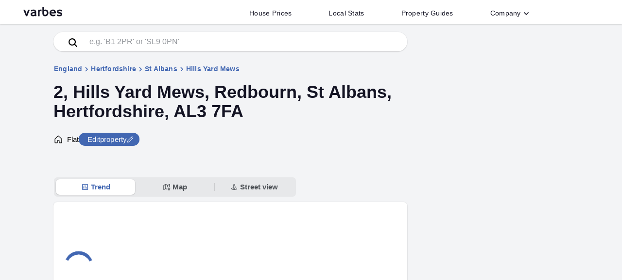

--- FILE ---
content_type: text/html; charset=utf-8
request_url: https://www.varbes.com/home-valuation/al3/st-albans/redbourn/hills-yard-mews/2
body_size: 23460
content:
<!DOCTYPE html><html lang="en-GB"><head>
  <meta charset="utf-8">
  <title>Property Valuation for 2, Hills Yard Mews, Redbourn, St Albans, Hertfordshire AL3 7FA | Find and edit your home</title>
  <base href="/">
  <meta name="viewport" content="width=device-width, initial-scale=1">
  <meta name="application-name" content="Varbes">
  <link rel="icon" href="/favicon.ico" sizes="any">
  <link rel="icon" href="/assets/icon/favicon.svg" type="image/svg+xml">
  <link rel="apple-touch-icon" href="/assets/icon/apple-touch-icon.png">
  <link rel="manifest" href="/manifest.webmanifest">
 

<link rel="stylesheet" href="styles.ZT4CSIKX.css"><link rel="modulepreload" href="chunk-TFPALPNF.js"><link rel="modulepreload" href="chunk-3D6TGD5F.js"><link rel="modulepreload" href="chunk-ZHTSWQUE.js"><link rel="modulepreload" href="chunk-BCQMISJC.js"><link rel="modulepreload" href="chunk-2XGCKUTE.js"><link rel="modulepreload" href="chunk-WNK5MKNJ.js"><link rel="modulepreload" href="chunk-TLN3TNLN.js"><link rel="modulepreload" href="chunk-RHLJVZMP.js"><link rel="modulepreload" href="chunk-CUMBRGMT.js"><link rel="modulepreload" href="chunk-LLGQ3SXE.js"><link rel="modulepreload" href="chunk-HMY6FYJE.js"><link rel="modulepreload" href="chunk-H262P66I.js"><link rel="modulepreload" href="chunk-6EHZAEAA.js"><style ng-app-id="ng">mat-progress-bar[_ngcontent-ng-c919338801]{position:fixed;top:0;left:0;right:0;z-index:1001}</style><style ng-app-id="ng">.contain[_ngcontent-ng-c1477829858]{max-width:1200px;padding:0 8px 0 0;margin:0 auto;height:50px;line-height:50px;display:flex;position:relative;overflow:hidden;width:100%}.header[_ngcontent-ng-c1477829858]{width:100%;box-shadow:#0000001a 0 1px 3px,#0000000a 0 1px 1px;z-index:1000;background-color:#fff;position:relative}.searchIcon[_ngcontent-ng-c1477829858]{color:var(--main-black);opacity:.3}.searchIcon[_ngcontent-ng-c1477829858]   svg[_ngcontent-ng-c1477829858]{width:24px;height:24px}.logotext[_ngcontent-ng-c1477829858]{margin-left:8px}.logotext[_ngcontent-ng-c1477829858]   svg[_ngcontent-ng-c1477829858]{position:relative;top:-1px;fill:var(--main-black);width:80px;height:50px;transition:.15s cubic-bezier(.215,.61,.355,1);transition-property:fill}.logotext[_ngcontent-ng-c1477829858]   svg[_ngcontent-ng-c1477829858]:hover{fill:#6e6d7a}.logotext[_ngcontent-ng-c1477829858]:focus{outline:none}.link_list[_ngcontent-ng-c1477829858]{margin:auto 104px auto auto;padding:0;display:flex;height:-moz-fit-content;height:fit-content}@media only screen and (max-width: 999px){.link_list[_ngcontent-ng-c1477829858]{display:none}}.link_list[_ngcontent-ng-c1477829858]   li[_ngcontent-ng-c1477829858]{margin:0;display:flex;padding:5px 30px 0;color:var(--main-black);transition:.15s cubic-bezier(.215,.61,.355,1);transition-property:color;-o-user-select:none;-webkit-user-select:none;user-select:none}.link_list[_ngcontent-ng-c1477829858]   li[_ngcontent-ng-c1477829858]   button[_ngcontent-ng-c1477829858], .link_list[_ngcontent-ng-c1477829858]   li[_ngcontent-ng-c1477829858]   a[_ngcontent-ng-c1477829858]{background-color:transparent;border-radius:4px;font-weight:500;font-size:14px;color:var(--main-black);letter-spacing:.02em;padding:8px;line-height:1}.link_list[_ngcontent-ng-c1477829858]   li[_ngcontent-ng-c1477829858]   a[_ngcontent-ng-c1477829858]:hover{text-decoration-line:none}.link_list[_ngcontent-ng-c1477829858]   li[_ngcontent-ng-c1477829858]:focus, .link_list[_ngcontent-ng-c1477829858]   button[_ngcontent-ng-c1477829858]:focus, .link_list[_ngcontent-ng-c1477829858]   a[_ngcontent-ng-c1477829858]:focus{outline:none}@media print{.link_list[_ngcontent-ng-c1477829858]{display:none!important}}.fab[_ngcontent-ng-c1477829858]{position:absolute;top:50%;transform:translateY(-50%);right:8px}.fab[_ngcontent-ng-c1477829858]   img[_ngcontent-ng-c1477829858]{height:24px;width:24px}.menu_btn[_ngcontent-ng-c1477829858]{position:relative;width:50px}@media only screen and (min-width: 1000px){.menu_btn[_ngcontent-ng-c1477829858]{display:none}}.menu_button[_ngcontent-ng-c1477829858]{border-radius:50%;box-shadow:0;padding-left:0;padding-right:0;position:absolute;top:50%;left:50%;transform:translate(-50%,-50%);margin:auto;background-color:transparent}.menu_button[_ngcontent-ng-c1477829858]   div[_ngcontent-ng-c1477829858]   svg[_ngcontent-ng-c1477829858]{fill:#9e9ea7;color:#9e9ea7;width:24px;height:24px}.menu_button[_ngcontent-ng-c1477829858]:hover{background-color:var(--palette-light)}.mat-icon-button[_ngcontent-ng-c1477829858]{line-height:0}.rotatechevron[_ngcontent-ng-c1477829858]{transform:rotate(-180deg)!important}.downchevron[_ngcontent-ng-c1477829858]{width:14px;height:14px;display:inline-block;color:var(--main-color);transform:none;transition:transform .25s ease 0s}.downchevron[_ngcontent-ng-c1477829858]   svg[_ngcontent-ng-c1477829858]{display:block}.search_bar[_ngcontent-ng-c1477829858]{border-radius:0;width:1200px;max-width:100%}.search_bar[_ngcontent-ng-c1477829858]   input[_ngcontent-ng-c1477829858]{border:0;width:100%;outline:none}.search_bar[_ngcontent-ng-c1477829858]   input[_ngcontent-ng-c1477829858]::placeholder{color:var(--main-color-offset)}.search_bar[_ngcontent-ng-c1477829858]   .search_btn_col[_ngcontent-ng-c1477829858]{max-width:120px;min-width:120px;position:relative}.search_bar[_ngcontent-ng-c1477829858]   .searchBtn[_ngcontent-ng-c1477829858]{padding:0;font-size:20px;border-radius:0;margin:0 16px}.search_bar[_ngcontent-ng-c1477829858]   .search_btn[_ngcontent-ng-c1477829858]{height:52px;max-width:120px;width:100%;color:#fff;background:var(--main-black);font-size:16px;font-weight:500;letter-spacing:.05em}.search_bar[_ngcontent-ng-c1477829858]   .search_btn[_ngcontent-ng-c1477829858]:hover{background-color:#3f4762}.search_bar[_ngcontent-ng-c1477829858]   .search_bar_contain[_ngcontent-ng-c1477829858]{border-radius:0;border:4px solid var(--main-black);color:var(--main-black);margin-right:-40px;background-color:#ffffff80}.button_open[_ngcontent-ng-c1477829858]{background:rgba(0,0,0,.04)!important}.activeMenu[_ngcontent-ng-c1477829858]{transition-property:height,display;transition-timing-function:cubic-bezier(.75,0,.15,1);transition-delay:0s,0s,.4s;transition-duration:.4s,.4s,0s}@media only screen and (min-width: 999px){.activeMenu[_ngcontent-ng-c1477829858]{visibility:hidden!important;height:0px!important}}.simpleList[_ngcontent-ng-c1477829858]{list-style-type:none;padding:16px 0;margin:0;width:100%}.simpleList[_ngcontent-ng-c1477829858]   li[_ngcontent-ng-c1477829858]{margin:0}.simpleList[_ngcontent-ng-c1477829858]   li[_ngcontent-ng-c1477829858]   a[_ngcontent-ng-c1477829858]{display:inline-block;width:100%;padding:15px 40px}.simpleLink[_ngcontent-ng-c1477829858]{font-weight:500;color:var(--main-black);letter-spacing:.02em;font-size:15px}.simpleLink[_ngcontent-ng-c1477829858]:hover, .simpleLink[_ngcontent-ng-c1477829858]:focus{background-color:var(--color-faq)}.mobileMenu[_ngcontent-ng-c1477829858]{position:relative;width:100%;height:0px;visibility:hidden;overflow:hidden;padding:0 16px}.mobileMenu[_ngcontent-ng-c1477829858]   .simpleList[_ngcontent-ng-c1477829858]{padding:0}.mobileMenu[_ngcontent-ng-c1477829858]   .simpleList[_ngcontent-ng-c1477829858]   li[_ngcontent-ng-c1477829858]   a[_ngcontent-ng-c1477829858]{padding:10px 40px}.mobileMenu[_ngcontent-ng-c1477829858]   .menu-item[_ngcontent-ng-c1477829858], .mobileMenu[_ngcontent-ng-c1477829858]   mat-expansion-panel[_ngcontent-ng-c1477829858]{width:100%;background-color:#fff;border-top:2px solid var(--color-faq);box-shadow:none!important;border-radius:0}.mobileMenu[_ngcontent-ng-c1477829858]   mat-expansion-panel[_ngcontent-ng-c1477829858]:last-of-type{border-bottom:2px solid var(--color-faq)}.mobileMenu[_ngcontent-ng-c1477829858]   .list_business[_ngcontent-ng-c1477829858]{margin-top:16px;margin-bottom:50px;text-align:right;padding-left:0;padding-right:6px}.mobileMenu[_ngcontent-ng-c1477829858]   .list_business[_ngcontent-ng-c1477829858]   li[_ngcontent-ng-c1477829858]{padding:6px;display:inline-block;margin:0 6px}.mobileMenu[_ngcontent-ng-c1477829858]   .list_business[_ngcontent-ng-c1477829858]   li[_ngcontent-ng-c1477829858]   a[_ngcontent-ng-c1477829858]{color:var(--main-color-offset);font-size:12px;font-weight:500}.mobileMenu[_ngcontent-ng-c1477829858]   .menu-item[_ngcontent-ng-c1477829858], .mobileMenu[_ngcontent-ng-c1477829858]   mat-panel-title[_ngcontent-ng-c1477829858]{font-weight:600;font-size:16px;color:var(--main-black);letter-spacing:.02em}.mobileMenu[_ngcontent-ng-c1477829858]   .menuDiv[_ngcontent-ng-c1477829858]{height:3rem;display:flex;flex-direction:row;align-items:center;padding:0 24px;background-color:#fff;border-top:2px solid var(--color-faq)}.mobileMenu[_ngcontent-ng-c1477829858]   .menuDiv[_ngcontent-ng-c1477829858]   .text[_ngcontent-ng-c1477829858]{font-weight:600;font-size:16px;color:var(--main-black);letter-spacing:.02em;display:flex;flex:1;flex-direction:row;overflow:visible}.mobileMenu[_ngcontent-ng-c1477829858]   .menuDiv[_ngcontent-ng-c1477829858]   .icon[_ngcontent-ng-c1477829858]{border-style:solid;border-width:0 2px 2px 0;content:"";display:inline-block;padding:3px;transform:rotate(315deg);vertical-align:middle;color:#0000008a}.mobileMenu[_ngcontent-ng-c1477829858]   .menuDiv[_ngcontent-ng-c1477829858]:hover, .mobileMenu[_ngcontent-ng-c1477829858]   .menuDiv[_ngcontent-ng-c1477829858]:focus{background-color:var(--color-faq);cursor:pointer}</style><style ng-app-id="ng">.footer_container[_ngcontent-ng-c2334380280]{background-color:#02203c;color:#fff}.footer[_ngcontent-ng-c2334380280]{padding:64px 0 20px;max-width:1200px;margin:0 auto}@media only screen and (max-width: 1000px){.footer[_ngcontent-ng-c2334380280]{padding:32px 10px 20px}}.social_legal[_ngcontent-ng-c2334380280]{border-top:1px solid #53535e;margin-bottom:32px}@media only screen and (max-width: 1000px){.social_legal[_ngcontent-ng-c2334380280]{margin-bottom:0}}a[_ngcontent-ng-c2334380280]{color:#fff;display:inline-block;transition:.3s;font-weight:unset}a[_ngcontent-ng-c2334380280]:hover:not(.logotext){text-underline-offset:3px;text-decoration-line:underline;text-decoration-thickness:1px;cursor:pointer}.list_business[_ngcontent-ng-c2334380280]{padding-left:0}.list_business[_ngcontent-ng-c2334380280]   li[_ngcontent-ng-c2334380280]{font-weight:500;padding:6px;display:inline-block;margin:0 6px}@media only screen and (max-width: 500px){.list_business[_ngcontent-ng-c2334380280]{font-size:12px}}.logotext[_ngcontent-ng-c2334380280]{cursor:pointer;margin-bottom:-6px;position:relative;top:-6px}@media only screen and (max-width: 1000px){.logotext[_ngcontent-ng-c2334380280]{top:0;margin-bottom:6px}}.logotext[_ngcontent-ng-c2334380280]   svg[_ngcontent-ng-c2334380280]   path[_ngcontent-ng-c2334380280]{fill:#fff}.footer_header[_ngcontent-ng-c2334380280]{letter-spacing:.4px;font-size:14px;font-weight:500;text-transform:uppercase;margin-bottom:14px;color:#fff}@media only screen and (max-width: 1000px){.footer_header[_ngcontent-ng-c2334380280]{margin-bottom:0}}.footer_list[_ngcontent-ng-c2334380280]{padding-left:0;list-style-type:none;font-size:13px;font-weight:400;margin-top:0}.footer_list[_ngcontent-ng-c2334380280]   li[_ngcontent-ng-c2334380280]{padding:.375em 0}.links_grid[_ngcontent-ng-c2334380280]{margin-bottom:64px}@media only screen and (max-width: 1000px){.links_grid[_ngcontent-ng-c2334380280]   .rowContainer[_ngcontent-ng-c2334380280]{flex-wrap:wrap}.links_grid[_ngcontent-ng-c2334380280]   .rowContainer[_ngcontent-ng-c2334380280]   .colContainer[_ngcontent-ng-c2334380280]{width:50%;min-width:50%;margin-bottom:10px}}.footer_strapline[_ngcontent-ng-c2334380280]{font-size:12px;font-weight:400}.footer_firstcol[_ngcontent-ng-c2334380280]{padding-right:32px!important}@media only screen and (max-width: 1000px){.footer_firstcol[_ngcontent-ng-c2334380280]{width:100%;min-width:100%!important;margin-bottom:52px!important}}.svg_color[_ngcontent-ng-c2334380280]{width:24px;height:24px;margin:0 1px}.svg_color[_ngcontent-ng-c2334380280]   svg[_ngcontent-ng-c2334380280]{fill:#fff}ul[_ngcontent-ng-c2334380280]   li[_ngcontent-ng-c2334380280]{font-size:13px}</style><style ng-app-id="ng">.mat-button .mat-button-focus-overlay,.mat-icon-button .mat-button-focus-overlay{opacity:0}.mat-button:hover:not(.mat-button-disabled) .mat-button-focus-overlay,.mat-stroked-button:hover:not(.mat-button-disabled) .mat-button-focus-overlay{opacity:.04}@media(hover: none){.mat-button:hover:not(.mat-button-disabled) .mat-button-focus-overlay,.mat-stroked-button:hover:not(.mat-button-disabled) .mat-button-focus-overlay{opacity:0}}.mat-button,.mat-icon-button,.mat-stroked-button,.mat-flat-button{box-sizing:border-box;position:relative;-webkit-user-select:none;user-select:none;cursor:pointer;outline:none;border:none;-webkit-tap-highlight-color:rgba(0,0,0,0);display:inline-block;white-space:nowrap;text-decoration:none;vertical-align:baseline;text-align:center;margin:0;min-width:64px;line-height:36px;padding:0 16px;border-radius:4px;overflow:visible}.mat-button::-moz-focus-inner,.mat-icon-button::-moz-focus-inner,.mat-stroked-button::-moz-focus-inner,.mat-flat-button::-moz-focus-inner{border:0}.mat-button.mat-button-disabled,.mat-icon-button.mat-button-disabled,.mat-stroked-button.mat-button-disabled,.mat-flat-button.mat-button-disabled{cursor:default}.mat-button.cdk-keyboard-focused .mat-button-focus-overlay,.mat-button.cdk-program-focused .mat-button-focus-overlay,.mat-icon-button.cdk-keyboard-focused .mat-button-focus-overlay,.mat-icon-button.cdk-program-focused .mat-button-focus-overlay,.mat-stroked-button.cdk-keyboard-focused .mat-button-focus-overlay,.mat-stroked-button.cdk-program-focused .mat-button-focus-overlay,.mat-flat-button.cdk-keyboard-focused .mat-button-focus-overlay,.mat-flat-button.cdk-program-focused .mat-button-focus-overlay{opacity:.12}.mat-button::-moz-focus-inner,.mat-icon-button::-moz-focus-inner,.mat-stroked-button::-moz-focus-inner,.mat-flat-button::-moz-focus-inner{border:0}.mat-raised-button{box-sizing:border-box;position:relative;-webkit-user-select:none;user-select:none;cursor:pointer;outline:none;border:none;-webkit-tap-highlight-color:rgba(0,0,0,0);display:inline-block;white-space:nowrap;text-decoration:none;vertical-align:baseline;text-align:center;margin:0;min-width:64px;line-height:36px;padding:0 16px;border-radius:4px;overflow:visible;transform:translate3d(0, 0, 0);transition:background 400ms cubic-bezier(0.25, 0.8, 0.25, 1),box-shadow 280ms cubic-bezier(0.4, 0, 0.2, 1)}.mat-raised-button::-moz-focus-inner{border:0}.mat-raised-button.mat-button-disabled{cursor:default}.mat-raised-button.cdk-keyboard-focused .mat-button-focus-overlay,.mat-raised-button.cdk-program-focused .mat-button-focus-overlay{opacity:.12}.mat-raised-button::-moz-focus-inner{border:0}.mat-raised-button._mat-animation-noopable{transition:none !important;animation:none !important}.mat-stroked-button{border:1px solid currentColor;padding:0 15px;line-height:34px}.mat-stroked-button .mat-button-ripple.mat-ripple,.mat-stroked-button .mat-button-focus-overlay{top:-1px;left:-1px;right:-1px;bottom:-1px}.mat-fab{box-sizing:border-box;position:relative;-webkit-user-select:none;user-select:none;cursor:pointer;outline:none;border:none;-webkit-tap-highlight-color:rgba(0,0,0,0);display:inline-block;white-space:nowrap;text-decoration:none;vertical-align:baseline;text-align:center;margin:0;min-width:64px;line-height:36px;padding:0 16px;border-radius:4px;overflow:visible;transform:translate3d(0, 0, 0);transition:background 400ms cubic-bezier(0.25, 0.8, 0.25, 1),box-shadow 280ms cubic-bezier(0.4, 0, 0.2, 1);min-width:0;border-radius:50%;width:56px;height:56px;padding:0;flex-shrink:0}.mat-fab::-moz-focus-inner{border:0}.mat-fab.mat-button-disabled{cursor:default}.mat-fab.cdk-keyboard-focused .mat-button-focus-overlay,.mat-fab.cdk-program-focused .mat-button-focus-overlay{opacity:.12}.mat-fab::-moz-focus-inner{border:0}.mat-fab._mat-animation-noopable{transition:none !important;animation:none !important}.mat-fab .mat-button-wrapper{padding:16px 0;display:inline-block;line-height:24px}.mat-mini-fab{box-sizing:border-box;position:relative;-webkit-user-select:none;user-select:none;cursor:pointer;outline:none;border:none;-webkit-tap-highlight-color:rgba(0,0,0,0);display:inline-block;white-space:nowrap;text-decoration:none;vertical-align:baseline;text-align:center;margin:0;min-width:64px;line-height:36px;padding:0 16px;border-radius:4px;overflow:visible;transform:translate3d(0, 0, 0);transition:background 400ms cubic-bezier(0.25, 0.8, 0.25, 1),box-shadow 280ms cubic-bezier(0.4, 0, 0.2, 1);min-width:0;border-radius:50%;width:40px;height:40px;padding:0;flex-shrink:0}.mat-mini-fab::-moz-focus-inner{border:0}.mat-mini-fab.mat-button-disabled{cursor:default}.mat-mini-fab.cdk-keyboard-focused .mat-button-focus-overlay,.mat-mini-fab.cdk-program-focused .mat-button-focus-overlay{opacity:.12}.mat-mini-fab::-moz-focus-inner{border:0}.mat-mini-fab._mat-animation-noopable{transition:none !important;animation:none !important}.mat-mini-fab .mat-button-wrapper{padding:8px 0;display:inline-block;line-height:24px}.mat-icon-button{padding:0;min-width:0;width:40px;height:40px;flex-shrink:0;line-height:40px;border-radius:50%}.mat-icon-button i,.mat-icon-button .mat-icon{line-height:24px}.mat-button-ripple.mat-ripple,.mat-button-focus-overlay{top:0;left:0;right:0;bottom:0;position:absolute;pointer-events:none;border-radius:inherit}.mat-button-ripple.mat-ripple:not(:empty){transform:translateZ(0)}.mat-button-focus-overlay{opacity:0;transition:opacity 200ms cubic-bezier(0.35, 0, 0.25, 1),background-color 200ms cubic-bezier(0.35, 0, 0.25, 1)}._mat-animation-noopable .mat-button-focus-overlay{transition:none}.mat-button-ripple-round{border-radius:50%;z-index:1}.mat-button .mat-button-wrapper>*,.mat-flat-button .mat-button-wrapper>*,.mat-stroked-button .mat-button-wrapper>*,.mat-raised-button .mat-button-wrapper>*,.mat-icon-button .mat-button-wrapper>*,.mat-fab .mat-button-wrapper>*,.mat-mini-fab .mat-button-wrapper>*{vertical-align:middle}.mat-form-field:not(.mat-form-field-appearance-legacy) .mat-form-field-prefix .mat-icon-button,.mat-form-field:not(.mat-form-field-appearance-legacy) .mat-form-field-suffix .mat-icon-button{display:inline-flex;justify-content:center;align-items:center;font-size:inherit;width:2.5em;height:2.5em}.mat-flat-button::before,.mat-raised-button::before,.mat-fab::before,.mat-mini-fab::before{margin:calc(calc(var(--mat-focus-indicator-border-width, 3px) + 2px) * -1)}.mat-stroked-button::before{margin:calc(calc(var(--mat-focus-indicator-border-width, 3px) + 3px) * -1)}.cdk-high-contrast-active .mat-button,.cdk-high-contrast-active .mat-flat-button,.cdk-high-contrast-active .mat-raised-button,.cdk-high-contrast-active .mat-icon-button,.cdk-high-contrast-active .mat-fab,.cdk-high-contrast-active .mat-mini-fab{outline:solid 1px}.mat-datepicker-toggle .mat-mdc-button-base{width:40px;height:40px;padding:8px 0}.mat-datepicker-actions .mat-button-base+.mat-button-base{margin-left:8px}[dir=rtl] .mat-datepicker-actions .mat-button-base+.mat-button-base{margin-left:0;margin-right:8px}</style><style ng-app-id="ng">mat-menu{display:none}.mat-menu-panel{min-width:112px;max-width:280px;overflow:auto;-webkit-overflow-scrolling:touch;max-height:calc(100vh - 48px);border-radius:4px;outline:0;min-height:64px;position:relative}.mat-menu-panel.ng-animating{pointer-events:none}.cdk-high-contrast-active .mat-menu-panel{outline:solid 1px}.mat-menu-content:not(:empty){padding-top:8px;padding-bottom:8px}.mat-menu-item{-webkit-user-select:none;user-select:none;cursor:pointer;outline:none;border:none;-webkit-tap-highlight-color:rgba(0,0,0,0);white-space:nowrap;overflow:hidden;text-overflow:ellipsis;display:block;line-height:48px;height:48px;padding:0 16px;text-align:left;text-decoration:none;max-width:100%;position:relative}.mat-menu-item::-moz-focus-inner{border:0}.mat-menu-item[disabled]{cursor:default}[dir=rtl] .mat-menu-item{text-align:right}.mat-menu-item .mat-icon{margin-right:16px;vertical-align:middle}.mat-menu-item .mat-icon svg{vertical-align:top}[dir=rtl] .mat-menu-item .mat-icon{margin-left:16px;margin-right:0}.mat-menu-item[disabled]::after{display:block;position:absolute;content:"";top:0;left:0;bottom:0;right:0}.cdk-high-contrast-active .mat-menu-item{margin-top:1px}.mat-menu-item-submenu-trigger{padding-right:32px}[dir=rtl] .mat-menu-item-submenu-trigger{padding-right:16px;padding-left:32px}.mat-menu-submenu-icon{position:absolute;top:50%;right:16px;transform:translateY(-50%);width:5px;height:10px;fill:currentColor}[dir=rtl] .mat-menu-submenu-icon{right:auto;left:16px;transform:translateY(-50%) scaleX(-1)}.cdk-high-contrast-active .mat-menu-submenu-icon{fill:CanvasText}button.mat-menu-item{width:100%}.mat-menu-item .mat-menu-ripple{top:0;left:0;right:0;bottom:0;position:absolute;pointer-events:none}</style><style ng-app-id="ng">.mat-expansion-panel{--mat-expansion-container-shape:4px;box-sizing:content-box;display:block;margin:0;overflow:hidden;transition:margin 225ms cubic-bezier(0.4, 0, 0.2, 1),box-shadow 280ms cubic-bezier(0.4, 0, 0.2, 1);position:relative;background:var(--mat-expansion-container-background-color);color:var(--mat-expansion-container-text-color);border-radius:var(--mat-expansion-container-shape)}.mat-expansion-panel:not([class*=mat-elevation-z]){box-shadow:0px 3px 1px -2px rgba(0, 0, 0, 0.2), 0px 2px 2px 0px rgba(0, 0, 0, 0.14), 0px 1px 5px 0px rgba(0, 0, 0, 0.12)}.mat-accordion .mat-expansion-panel:not(.mat-expanded),.mat-accordion .mat-expansion-panel:not(.mat-expansion-panel-spacing){border-radius:0}.mat-accordion .mat-expansion-panel:first-of-type{border-top-right-radius:var(--mat-expansion-container-shape);border-top-left-radius:var(--mat-expansion-container-shape)}.mat-accordion .mat-expansion-panel:last-of-type{border-bottom-right-radius:var(--mat-expansion-container-shape);border-bottom-left-radius:var(--mat-expansion-container-shape)}.cdk-high-contrast-active .mat-expansion-panel{outline:solid 1px}.mat-expansion-panel.ng-animate-disabled,.ng-animate-disabled .mat-expansion-panel,.mat-expansion-panel._mat-animation-noopable{transition:none}.mat-expansion-panel-content{display:flex;flex-direction:column;overflow:visible;font-family:var(--mat-expansion-container-text-font);font-size:var(--mat-expansion-container-text-size);font-weight:var(--mat-expansion-container-text-weight);line-height:var(--mat-expansion-container-text-line-height);letter-spacing:var(--mat-expansion-container-text-tracking)}.mat-expansion-panel-content[style*="visibility: hidden"] *{visibility:hidden !important}.mat-expansion-panel-body{padding:0 24px 16px}.mat-expansion-panel-spacing{margin:16px 0}.mat-accordion>.mat-expansion-panel-spacing:first-child,.mat-accordion>*:first-child:not(.mat-expansion-panel) .mat-expansion-panel-spacing{margin-top:0}.mat-accordion>.mat-expansion-panel-spacing:last-child,.mat-accordion>*:last-child:not(.mat-expansion-panel) .mat-expansion-panel-spacing{margin-bottom:0}.mat-action-row{border-top-style:solid;border-top-width:1px;display:flex;flex-direction:row;justify-content:flex-end;padding:16px 8px 16px 24px;border-top-color:var(--mat-expansion-actions-divider-color)}.mat-action-row .mat-button-base,.mat-action-row .mat-mdc-button-base{margin-left:8px}[dir=rtl] .mat-action-row .mat-button-base,[dir=rtl] .mat-action-row .mat-mdc-button-base{margin-left:0;margin-right:8px}</style><style ng-app-id="ng">.mat-expansion-panel-header{display:flex;flex-direction:row;align-items:center;padding:0 24px;border-radius:inherit;transition:height 225ms cubic-bezier(0.4, 0, 0.2, 1);height:var(--mat-expansion-header-collapsed-state-height);font-family:var(--mat-expansion-header-text-font);font-size:var(--mat-expansion-header-text-size);font-weight:var(--mat-expansion-header-text-weight);line-height:var(--mat-expansion-header-text-line-height);letter-spacing:var(--mat-expansion-header-text-tracking)}.mat-expansion-panel-header.mat-expanded{height:var(--mat-expansion-header-expanded-state-height)}.mat-expansion-panel-header[aria-disabled=true]{color:var(--mat-expansion-header-disabled-state-text-color)}.mat-expansion-panel-header:not([aria-disabled=true]){cursor:pointer}.mat-expansion-panel:not(.mat-expanded) .mat-expansion-panel-header:not([aria-disabled=true]):hover{background:var(--mat-expansion-header-hover-state-layer-color)}@media(hover: none){.mat-expansion-panel:not(.mat-expanded) .mat-expansion-panel-header:not([aria-disabled=true]):hover{background:var(--mat-expansion-container-background-color)}}.mat-expansion-panel .mat-expansion-panel-header:not([aria-disabled=true]).cdk-keyboard-focused,.mat-expansion-panel .mat-expansion-panel-header:not([aria-disabled=true]).cdk-program-focused{background:var(--mat-expansion-header-focus-state-layer-color)}.mat-expansion-panel-header._mat-animation-noopable{transition:none}.mat-expansion-panel-header:focus,.mat-expansion-panel-header:hover{outline:none}.mat-expansion-panel-header.mat-expanded:focus,.mat-expansion-panel-header.mat-expanded:hover{background:inherit}.mat-expansion-panel-header.mat-expansion-toggle-indicator-before{flex-direction:row-reverse}.mat-expansion-panel-header.mat-expansion-toggle-indicator-before .mat-expansion-indicator{margin:0 16px 0 0}[dir=rtl] .mat-expansion-panel-header.mat-expansion-toggle-indicator-before .mat-expansion-indicator{margin:0 0 0 16px}.mat-content{display:flex;flex:1;flex-direction:row;overflow:hidden}.mat-content.mat-content-hide-toggle{margin-right:8px}[dir=rtl] .mat-content.mat-content-hide-toggle{margin-right:0;margin-left:8px}.mat-expansion-toggle-indicator-before .mat-content.mat-content-hide-toggle{margin-left:24px;margin-right:0}[dir=rtl] .mat-expansion-toggle-indicator-before .mat-content.mat-content-hide-toggle{margin-right:24px;margin-left:0}.mat-expansion-panel-header-title{color:var(--mat-expansion-header-text-color)}.mat-expansion-panel-header-title,.mat-expansion-panel-header-description{display:flex;flex-grow:1;flex-basis:0;margin-right:16px;align-items:center}[dir=rtl] .mat-expansion-panel-header-title,[dir=rtl] .mat-expansion-panel-header-description{margin-right:0;margin-left:16px}.mat-expansion-panel-header[aria-disabled=true] .mat-expansion-panel-header-title,.mat-expansion-panel-header[aria-disabled=true] .mat-expansion-panel-header-description{color:inherit}.mat-expansion-panel-header-description{flex-grow:2;color:var(--mat-expansion-header-description-color)}.mat-expansion-indicator::after{border-style:solid;border-width:0 2px 2px 0;content:"";display:inline-block;padding:3px;transform:rotate(45deg);vertical-align:middle;color:var(--mat-expansion-header-indicator-color)}.cdk-high-contrast-active .mat-expansion-panel-content{border-top:1px solid;border-top-left-radius:0;border-top-right-radius:0}</style><style ng-app-id="ng">.contentContainerAd[_ngcontent-ng-c2601444670]{background-color:var(--light-bg);line-height:1.5}.maincontentpval[_ngcontent-ng-c2601444670]{max-width:1200px;margin:0 auto;min-height:100vh}.results_css[_ngcontent-ng-c2601444670]{position:relative;width:100%;box-shadow:var(--sharp-box-shadow);padding:1rem;margin:2rem 0;background-color:#fff;border-radius:8px}@media only screen and (max-width: 760px){.results_css[_ngcontent-ng-c2601444670]{border-radius:0;border:0;box-shadow:none}}.nav_buttons[_ngcontent-ng-c2601444670]{position:relative;z-index:1;display:grid;width:-moz-fit-content;width:fit-content;justify-content:start;grid-template-columns:1fr 1fr 1fr;max-width:500px;width:100%;margin:4rem auto 0 0;padding:.25rem;background-color:#0000000d;border-radius:8px;border:1px solid var(--light-bg)}@media only screen and (max-width: 760px){.nav_buttons[_ngcontent-ng-c2601444670]{margin:4rem auto 0 1rem}}@media only screen and (max-width: 600px){.nav_buttons[_ngcontent-ng-c2601444670]{margin:3rem 0 0;border-radius:0;padding:.25rem .5rem;min-width:100%;width:100%}}.nav_buttons[_ngcontent-ng-c2601444670]   button[_ngcontent-ng-c2601444670]{box-shadow:none;padding:0 1rem;border-radius:8px;height:2rem;font-weight:600;line-height:1.5;font-size:15px;display:flex;align-items:center;justify-content:center;color:var(--dark-offset)}@media only screen and (max-width: 760px){.nav_buttons[_ngcontent-ng-c2601444670]   button[_ngcontent-ng-c2601444670]{font-size:14px}}.nav_buttons[_ngcontent-ng-c2601444670]   button[_ngcontent-ng-c2601444670]   .btnFlex[_ngcontent-ng-c2601444670]{display:flex;flex-direction:row;align-items:center;justify-content:center;gap:.25rem;width:100%;position:relative}.nav_buttons[_ngcontent-ng-c2601444670]   button[_ngcontent-ng-c2601444670]   svg[_ngcontent-ng-c2601444670]{width:16px;height:16px;margin-right:.25rem}.nav_buttons[_ngcontent-ng-c2601444670]   .btnBorder[_ngcontent-ng-c2601444670]:after{width:1px;height:50%;background-color:var(--mat-expansion-actions-divider-color);content:"";display:block;position:absolute;bottom:25%;right:0}.nav_buttons[_ngcontent-ng-c2601444670]   .selectedMain[_ngcontent-ng-c2601444670]{color:var(--property-highlight)!important;background-color:#fff;box-shadow:var(--sharp-box-shadow)}.mapsIframe[_ngcontent-ng-c2601444670]{border:0;width:100%;height:100%;outline:0}.fourCols[_ngcontent-ng-c2601444670]{max-width:600px;grid-template-columns:1fr 1fr 1fr 1fr}@media only screen and (max-width: 760px){.fourCols[_ngcontent-ng-c2601444670]{max-width:100%;grid-template-columns:1fr 1fr}}.graphHeader[_ngcontent-ng-c2601444670]{display:flex;margin:1rem 0 2rem;justify-content:space-between}.graphHeader[_ngcontent-ng-c2601444670]   .graphOptions[_ngcontent-ng-c2601444670]{color:var(--main-black)}.graphHeader[_ngcontent-ng-c2601444670]   .graphOptions[_ngcontent-ng-c2601444670]   svg[_ngcontent-ng-c2601444670]{width:20px;height:20px}.smallNav[_ngcontent-ng-c2601444670]{max-width:275px;grid-template-columns:1fr 1fr;background-color:#e7e8e9;border-radius:.5rem!important;border:unset;margin:0;gap:.25rem;min-width:unset!important}.smallNav[_ngcontent-ng-c2601444670]   button[_ngcontent-ng-c2601444670]{font-size:14px}.hasHeader[_ngcontent-ng-c2601444670]{margin-top:10px}.search_results[_ngcontent-ng-c2601444670]{background-color:#fff;box-shadow:#65778633 0 0 15px,#65778626 0 0 3px 1px;position:absolute;z-index:1000;width:100%;top:60px;color:var(--main-black);border-radius:1rem}@media only screen and (max-width: 800px){.search_results[_ngcontent-ng-c2601444670]{width:calc(100% - 20px)}}.search_results[_ngcontent-ng-c2601444670]   ul[_ngcontent-ng-c2601444670]{padding-left:0}.search_results[_ngcontent-ng-c2601444670]   li[_ngcontent-ng-c2601444670]{list-style:none;outline:none;padding:0}.search_results[_ngcontent-ng-c2601444670]   li[_ngcontent-ng-c2601444670]   a[_ngcontent-ng-c2601444670]{width:100%;height:100%;display:block;text-align:left;color:var(--main-black);padding-left:40px;text-overflow:ellipsis;white-space:nowrap;overflow:hidden;height:50px;line-height:50px;margin:0;font-weight:500;letter-spacing:.02em;font-size:17px}.search_results[_ngcontent-ng-c2601444670]   li[_ngcontent-ng-c2601444670]:hover, .search_results[_ngcontent-ng-c2601444670]   li[_ngcontent-ng-c2601444670]:focus{cursor:pointer;background-color:var(--border-color)}.activeSuggestion[_ngcontent-ng-c2601444670]{background-color:var(--border-color)}.search_bar[_ngcontent-ng-c2601444670]{margin:1rem 0 1.5rem;padding:0;border-radius:0;z-index:34;position:relative}.search_bar[_ngcontent-ng-c2601444670]   input[_ngcontent-ng-c2601444670]{border:0;width:100%;outline:none;height:100%}.search_bar[_ngcontent-ng-c2601444670]   input[_ngcontent-ng-c2601444670]::placeholder{color:#94979c;font-weight:400}.search_bar[_ngcontent-ng-c2601444670]   .active[_ngcontent-ng-c2601444670]{background-color:var(--color-faq)}.search_bar[_ngcontent-ng-c2601444670]   .searchBtn[_ngcontent-ng-c2601444670]{padding:0;font-size:20px;border-radius:0;margin:0 .5rem 0 1rem;display:flex;align-items:center;justify-content:center;height:32px}.search_bar[_ngcontent-ng-c2601444670]   .searchBtn[_ngcontent-ng-c2601444670]   svg[_ngcontent-ng-c2601444670]{width:22px;height:22px}.search_bar[_ngcontent-ng-c2601444670]   .search_bar_contain[_ngcontent-ng-c2601444670]{border-radius:28px;border:2px solid white;color:var(--footer-blue);overflow:hidden;box-shadow:var(--sharp-box-shadow);background-color:#fff}.mainFigure[_ngcontent-ng-c2601444670]{font-weight:500;color:var(--main-black)}.mainFigure[_ngcontent-ng-c2601444670]   .description[_ngcontent-ng-c2601444670]{font-size:14px;font-weight:400;color:var(--dark-offset)}.tableChip[_ngcontent-ng-c2601444670]{border-radius:4px!important;margin:0!important;font-size:14px!important}p[_ngcontent-ng-c2601444670]{font-weight:400;font-size:16px;line-height:1.5;color:var(--main-black)}.chiplet[_ngcontent-ng-c2601444670]{font-size:13px;font-weight:600;letter-spacing:.02em;border-radius:4px;width:-moz-fit-content;width:fit-content;padding:0 8px;text-align:center;color:#1b6c52;height:-moz-fit-content;height:fit-content;background-color:#01debe2b;display:flex;align-items:center}h2[_ngcontent-ng-c2601444670]{margin:0;font-weight:600;display:inline-block;font-size:18px;text-align:center}h1[_ngcontent-ng-c2601444670]{margin:0;line-height:1.125;font-size:36px;font-weight:600}@media only screen and (max-width: 760px){h1[_ngcontent-ng-c2601444670]{font-size:24px}}.error[_ngcontent-ng-c2601444670]{color:red;background-color:#fff8e8;border:1px solid #ffe9bf}.msg[_ngcontent-ng-c2601444670]{width:100%;border-radius:.25rem;font-size:16px;font-weight:600;position:relative;padding:8px;margin:15px 0;display:flex;align-content:center;align-items:center}ul[_ngcontent-ng-c2601444670]{margin:1.5rem 0}ul[_ngcontent-ng-c2601444670]   li[_ngcontent-ng-c2601444670]{font-size:16px}.flexProperties[_ngcontent-ng-c2601444670]{position:relative;display:flex;flex-wrap:wrap;justify-content:space-between;align-items:flex-start;margin-top:2rem}.radioBtnsContainer[_ngcontent-ng-c2601444670]{width:200px}.radioBtnsContainer[_ngcontent-ng-c2601444670]   div[_ngcontent-ng-c2601444670]{margin:10px 0}.radioBtnsContainer[_ngcontent-ng-c2601444670]   div[_ngcontent-ng-c2601444670]   span[_ngcontent-ng-c2601444670]{font-size:15px;font-weight:600}.radioBtns[_ngcontent-ng-c2601444670]   .container[_ngcontent-ng-c2601444670]{display:block;position:relative;padding:8px 0 8px 35px;cursor:pointer;font-weight:400;font-size:15px!important;color:var(--main-black);-webkit-user-select:none;user-select:none}.radioBtns[_ngcontent-ng-c2601444670]   .container[_ngcontent-ng-c2601444670]   input[_ngcontent-ng-c2601444670]{position:absolute;opacity:0;cursor:pointer}.radioBtns[_ngcontent-ng-c2601444670]   .checkmark[_ngcontent-ng-c2601444670]{position:absolute;top:50%;left:0;height:22px;width:22px;background-color:#eee;border-radius:50%;transform:translateY(-50%)}.radioBtns[_ngcontent-ng-c2601444670]   .container[_ngcontent-ng-c2601444670]:hover   input[_ngcontent-ng-c2601444670] ~ .checkmark[_ngcontent-ng-c2601444670]{background-color:#ccc}.radioBtns[_ngcontent-ng-c2601444670]   .container[_ngcontent-ng-c2601444670]   input[_ngcontent-ng-c2601444670]:checked ~ .checkmark[_ngcontent-ng-c2601444670]{border:2px solid var(--property-highlight);background-color:transparent}.radioBtns[_ngcontent-ng-c2601444670]   .checkmark[_ngcontent-ng-c2601444670]:after{content:"";position:absolute;display:none}.radioBtns[_ngcontent-ng-c2601444670]   .container[_ngcontent-ng-c2601444670]   input[_ngcontent-ng-c2601444670]:checked ~ .checkmark[_ngcontent-ng-c2601444670]:after{display:block}.radioBtns[_ngcontent-ng-c2601444670]   .container[_ngcontent-ng-c2601444670]   .checkmark[_ngcontent-ng-c2601444670]:after{top:50%;left:50%;width:11px;height:11px;border-radius:50%;transform:translate(-50%,-50%);background:var(--property-highlight)}.alternateTable[_ngcontent-ng-c2601444670]{margin:1.5rem 0;padding-top:0!important;position:relative;border:1px solid var(--border-color);border-radius:8px;overflow:hidden}.alternateTable[_ngcontent-ng-c2601444670]   svg[_ngcontent-ng-c2601444670]{width:16px;height:16px}@media only screen and (max-width: 375px){.alternateTable[_ngcontent-ng-c2601444670]   .buttonText[_ngcontent-ng-c2601444670]{max-width:80px;text-overflow:ellipsis;white-space:nowrap;overflow:hidden;display:inline-block}}.alternateTable[_ngcontent-ng-c2601444670]   .tableRow[_ngcontent-ng-c2601444670]{display:grid;grid-template-columns:1fr 200px;align-items:center;height:40px;padding:0 1rem;border-bottom:1px solid var(--color-faq)}@media only screen and (max-width: 650px){.alternateTable[_ngcontent-ng-c2601444670]   .tableRow[_ngcontent-ng-c2601444670]{grid-template-columns:1fr 120px}}.alternateTable[_ngcontent-ng-c2601444670]   .epcRow[_ngcontent-ng-c2601444670]{height:60px!important}.alternateTable[_ngcontent-ng-c2601444670]   .tableRow[_ngcontent-ng-c2601444670]:last-of-type{border:0}.alternateTable[_ngcontent-ng-c2601444670]   .tableThree[_ngcontent-ng-c2601444670]{grid-template-columns:1fr 100px 100px}@media only screen and (max-width: 650px){.alternateTable[_ngcontent-ng-c2601444670]   .tableThree[_ngcontent-ng-c2601444670]{grid-template-columns:2fr 1fr 1fr}.alternateTable[_ngcontent-ng-c2601444670]   .tableThree[_ngcontent-ng-c2601444670]   .centerCol[_ngcontent-ng-c2601444670]{text-align:right}.alternateTable[_ngcontent-ng-c2601444670]   .tableThree[_ngcontent-ng-c2601444670]   .centerCol[_ngcontent-ng-c2601444670]   div[_ngcontent-ng-c2601444670]{margin:0 0 0 auto}}.alternateTable[_ngcontent-ng-c2601444670]   .headerRow[_ngcontent-ng-c2601444670]{letter-spacing:.02em!important;color:var(--main-black);font-weight:400;font-size:13px;background-color:#f9fafb;height:42px;text-transform:uppercase;border-bottom:1px solid var(--color-faq)}.alternateTable[_ngcontent-ng-c2601444670]   .headerRow[_ngcontent-ng-c2601444670]   button[_ngcontent-ng-c2601444670]{letter-spacing:.02em!important;color:var(--main-black);font-weight:400;font-size:13px;padding:0;text-transform:uppercase}.alternateTable[_ngcontent-ng-c2601444670]   .headerRow[_ngcontent-ng-c2601444670]   button[_ngcontent-ng-c2601444670]   svg[_ngcontent-ng-c2601444670]{width:14px;height:32px;margin-left:5px;position:relative;fill:var(--property-highlight);top:1px}.alternateTable[_ngcontent-ng-c2601444670]   .flexItems[_ngcontent-ng-c2601444670]{display:flex;justify-content:flex-start;gap:1rem}@media only screen and (max-width: 650px){.alternateTable[_ngcontent-ng-c2601444670]   .flexItems[_ngcontent-ng-c2601444670]{justify-content:flex-end}.alternateTable[_ngcontent-ng-c2601444670]   .flexItems[_ngcontent-ng-c2601444670]   .chiplet[_ngcontent-ng-c2601444670]{display:none}}@media only screen and (max-width: 650px){.alternateTable[_ngcontent-ng-c2601444670]   .mobileAlign[_ngcontent-ng-c2601444670]{text-align:right}}.editBox[_ngcontent-ng-c2601444670]{width:300px!important;height:375px!important}@media only screen and (max-width: 400px){.editBox[_ngcontent-ng-c2601444670]{width:275px!important}}.editBox[_ngcontent-ng-c2601444670]   .imgContainer[_ngcontent-ng-c2601444670]{position:relative;height:175px}.editBox[_ngcontent-ng-c2601444670]   .imgContainer[_ngcontent-ng-c2601444670]   img[_ngcontent-ng-c2601444670]{height:100%;object-fit:cover;object-position:center}.editBox[_ngcontent-ng-c2601444670]   .imgContainer[_ngcontent-ng-c2601444670]   .imgDetails[_ngcontent-ng-c2601444670]{position:absolute;top:.5rem;left:.5rem;background:rgba(20,20,36,.8);color:#fff;fill:#fff;gap:.75rem;padding:.25rem .5rem;border-radius:.5rem;display:flex;box-shadow:var(--sharp-box-shadow)}.editBox[_ngcontent-ng-c2601444670]   .imgContainer[_ngcontent-ng-c2601444670]   .imgDetails[_ngcontent-ng-c2601444670]   .numberPhotos[_ngcontent-ng-c2601444670], .editBox[_ngcontent-ng-c2601444670]   .imgContainer[_ngcontent-ng-c2601444670]   .imgDetails[_ngcontent-ng-c2601444670]   .numberImprovements[_ngcontent-ng-c2601444670]{font-size:14px;display:flex;align-items:center;gap:4px}.editBox[_ngcontent-ng-c2601444670]   .imgContainer[_ngcontent-ng-c2601444670]   .imgDetails[_ngcontent-ng-c2601444670]   .numberPhotos[_ngcontent-ng-c2601444670]   svg[_ngcontent-ng-c2601444670], .editBox[_ngcontent-ng-c2601444670]   .imgContainer[_ngcontent-ng-c2601444670]   .imgDetails[_ngcontent-ng-c2601444670]   .numberImprovements[_ngcontent-ng-c2601444670]   svg[_ngcontent-ng-c2601444670]{width:14px;height:14px}.childBoxes[_ngcontent-ng-c2601444670]{display:flex;justify-content:flex-start;flex-wrap:nowrap;padding:.25rem;gap:.75rem}@media only screen and (max-width: 760px){.childBoxes[_ngcontent-ng-c2601444670]{padding:.25rem 1rem}}.childBoxes[_ngcontent-ng-c2601444670]   .childBoxContainer[_ngcontent-ng-c2601444670]:hover{box-shadow:0 0 5px #9aa0a6}.childBoxes[_ngcontent-ng-c2601444670]   .childBoxContainer[_ngcontent-ng-c2601444670]{border-radius:8px;box-shadow:var(--sharp-box-shadow);background-color:#fff}.childBoxes[_ngcontent-ng-c2601444670]   .childBoxContainer[_ngcontent-ng-c2601444670]   .childBox[_ngcontent-ng-c2601444670]{width:190px;position:relative;display:flex;flex-direction:column;justify-content:space-between;border-radius:8px;overflow:hidden;line-height:1;height:100%}.childBoxes[_ngcontent-ng-c2601444670]   .childBoxContainer[_ngcontent-ng-c2601444670]   .childBox[_ngcontent-ng-c2601444670]   .topBox[_ngcontent-ng-c2601444670]{padding:1rem;display:flex;flex-direction:column;justify-content:space-between}.childBoxes[_ngcontent-ng-c2601444670]   .childBoxContainer[_ngcontent-ng-c2601444670]   .childBox[_ngcontent-ng-c2601444670]   .topBox[_ngcontent-ng-c2601444670]   a[_ngcontent-ng-c2601444670]{font-weight:400;overflow:hidden;text-overflow:ellipsis;display:-webkit-box;-webkit-line-clamp:2;-webkit-box-orient:vertical;color:var(--main-black);font-size:14px;line-height:1.5}.childBoxes[_ngcontent-ng-c2601444670]   .childBoxContainer[_ngcontent-ng-c2601444670]   .childBox[_ngcontent-ng-c2601444670]   .stats[_ngcontent-ng-c2601444670]{gap:2rem;display:flex}.childBoxes[_ngcontent-ng-c2601444670]   .childBoxContainer[_ngcontent-ng-c2601444670]   .childBox[_ngcontent-ng-c2601444670]   .stats[_ngcontent-ng-c2601444670]   .rowItem[_ngcontent-ng-c2601444670]{margin:0;font-weight:400;font-size:15px;display:flex;align-items:center;gap:.5rem}.childBoxes[_ngcontent-ng-c2601444670]   .childBoxContainer[_ngcontent-ng-c2601444670]   .childBox[_ngcontent-ng-c2601444670]   .stats[_ngcontent-ng-c2601444670]   .rowItem[_ngcontent-ng-c2601444670]   svg[_ngcontent-ng-c2601444670]{width:18px;height:18px}.childBoxes[_ngcontent-ng-c2601444670]   .childBoxContainer[_ngcontent-ng-c2601444670]   .childBox[_ngcontent-ng-c2601444670]   .soldTime[_ngcontent-ng-c2601444670]{font-size:12px;display:flex;line-height:22px;align-items:center;gap:.25rem;border-radius:4px;width:-moz-fit-content;width:fit-content;font-weight:400;color:var(--light-offset)}.childBoxes[_ngcontent-ng-c2601444670]   .childBoxContainer[_ngcontent-ng-c2601444670]   .childBox[_ngcontent-ng-c2601444670]   .soldTime[_ngcontent-ng-c2601444670]   svg[_ngcontent-ng-c2601444670]{width:12px;height:12px;margin-right:2px}.childBoxes[_ngcontent-ng-c2601444670]   .childBoxContainer[_ngcontent-ng-c2601444670]   .childBox[_ngcontent-ng-c2601444670]   .price[_ngcontent-ng-c2601444670]{font-size:18px;font-weight:600;color:var(--property-highlight);margin:.25rem 0 .5rem}.childBoxes[_ngcontent-ng-c2601444670]   .childBoxContainer[_ngcontent-ng-c2601444670]   .childBox[_ngcontent-ng-c2601444670]   .bottomBox[_ngcontent-ng-c2601444670]{font-size:15px;margin-top:auto;padding:0 1rem 1rem}.childBoxes[_ngcontent-ng-c2601444670]   .childBoxContainer[_ngcontent-ng-c2601444670]   .childBox[_ngcontent-ng-c2601444670]   a[_ngcontent-ng-c2601444670]:before{content:"";inset:0;overflow:hidden;position:absolute;white-space:nowrap;z-index:1}.scrollItem[_ngcontent-ng-c2601444670]{position:absolute;background-color:#fff;bottom:50%;margin-left:auto;transform:translateY(50%);width:34px;z-index:1;height:34px;border-radius:50%;box-shadow:0 1px 2px #3c40434d,0 1px 3px 1px #3c404326}@media only screen and (max-width: 760px){.scrollItem[_ngcontent-ng-c2601444670]{display:none}}.scrollItem[_ngcontent-ng-c2601444670]   svg[_ngcontent-ng-c2601444670]{width:20px;height:20px;color:var(--property-highlight);margin:auto}.scrollRight[_ngcontent-ng-c2601444670]{right:-10px}.scrollLeft[_ngcontent-ng-c2601444670]{left:-13px}.fullScreenImage[_ngcontent-ng-c2601444670]{position:absolute;top:0;right:0;width:3rem;height:3rem;border-radius:8px;display:flex;align-items:center;justify-content:center;z-index:1}.fullScreenImage[_ngcontent-ng-c2601444670]   svg[_ngcontent-ng-c2601444670]{width:20px;height:20px;color:#fff}.mapScrolls[_ngcontent-ng-c2601444670]{bottom:0;width:5rem;height:100%;position:absolute;top:0;display:flex;align-items:center;justify-content:center}.mapScrolls[_ngcontent-ng-c2601444670]   .mapItem[_ngcontent-ng-c2601444670]{display:flex;align-items:center;justify-content:center;background-color:#0009;border-radius:50%;width:2rem;height:2rem}.mapScrolls[_ngcontent-ng-c2601444670]   .mapItem[_ngcontent-ng-c2601444670]   svg[_ngcontent-ng-c2601444670]{width:24px;height:24px;color:#fff}.mapScrolls[_ngcontent-ng-c2601444670]:hover, .fullScreenImage[_ngcontent-ng-c2601444670]:hover{background-color:#0000000d;cursor:pointer}.mapScrolls[_ngcontent-ng-c2601444670]:hover   .mapItem[_ngcontent-ng-c2601444670], .fullScreenImage[_ngcontent-ng-c2601444670]:hover   .mapItem[_ngcontent-ng-c2601444670]{background-color:#000}.mapRight[_ngcontent-ng-c2601444670]{right:0}.mapLeft[_ngcontent-ng-c2601444670]{left:0}.boxesContainer[_ngcontent-ng-c2601444670]{overflow-x:scroll!important;overflow-y:hidden!important;width:calc(100% - 5px);position:relative}.boxesContainer[_ngcontent-ng-c2601444670]{-ms-overflow-style:none;scrollbar-width:none}.boxesContainer[_ngcontent-ng-c2601444670]::-webkit-scrollbar{display:none}.clickable[_ngcontent-ng-c2601444670]{cursor:pointer}.relativeContainer[_ngcontent-ng-c2601444670]{position:relative;width:100%}.viewAll[_ngcontent-ng-c2601444670]{text-align:right;color:var(--property-highlight);letter-spacing:.02em;cursor:pointer;display:block;font-size:16px;font-weight:500}.viewAll[_ngcontent-ng-c2601444670]   svg[_ngcontent-ng-c2601444670]{width:14px;height:14px;position:relative;top:2px}.streetHeaders[_ngcontent-ng-c2601444670]{margin:.5rem 0;padding:0 1rem;display:flex;align-items:center;justify-content:space-between;width:100%}.streetHeaders[_ngcontent-ng-c2601444670]   h3[_ngcontent-ng-c2601444670]{margin:0}.timeline[_ngcontent-ng-c2601444670]{list-style:none;position:relative;padding:1rem 0;margin:0;width:100%}.timeline[_ngcontent-ng-c2601444670]   li[_ngcontent-ng-c2601444670]:last-of-type   .contents[_ngcontent-ng-c2601444670]{padding-bottom:1rem;border:0}.timeItem[_ngcontent-ng-c2601444670]{margin:0 0 0 1rem;display:grid;grid-template-columns:70px 1fr}.timeItem[_ngcontent-ng-c2601444670]   .dot[_ngcontent-ng-c2601444670]{border-radius:22px;padding:2px 0;width:-moz-fit-content;width:fit-content;font-size:13px;border:3px solid rgb(237,81,101);background-color:#fff;color:#ed5165;text-transform:uppercase;width:70px;text-align:center;z-index:4;height:-moz-fit-content;height:fit-content;font-weight:700}.timeItem[_ngcontent-ng-c2601444670]   .contents[_ngcontent-ng-c2601444670]{margin-left:-35px;padding:0 0 3rem 3rem;border-left:1px solid var(--border-color)}.timeItem[_ngcontent-ng-c2601444670]   .contents[_ngcontent-ng-c2601444670]   .time[_ngcontent-ng-c2601444670]{text-align:right;padding-right:1rem;font-size:15px;display:inline-block;margin-bottom:0;line-height:22px;color:var(--dark-offset)}.timeItem[_ngcontent-ng-c2601444670]   .contents[_ngcontent-ng-c2601444670]   .price[_ngcontent-ng-c2601444670]{color:var(--main-black);font-weight:600;line-height:1.25;font-size:20px;margin-bottom:.5rem}.timeItem[_ngcontent-ng-c2601444670]   .contents[_ngcontent-ng-c2601444670]   .details[_ngcontent-ng-c2601444670]{display:flex;column-gap:1.5rem;row-gap:.5rem;flex-wrap:wrap}@media only screen and (max-width: 760px){.timeItem[_ngcontent-ng-c2601444670]   .contents[_ngcontent-ng-c2601444670]   .details[_ngcontent-ng-c2601444670]{flex-direction:column}}.timeItem[_ngcontent-ng-c2601444670]   .contents[_ngcontent-ng-c2601444670]   .details[_ngcontent-ng-c2601444670]   .detail[_ngcontent-ng-c2601444670]{color:var(--dark-offset);letter-spacing:.2px;display:flex;font-size:15px;font-weight:400;align-items:center}.timeItem[_ngcontent-ng-c2601444670]   .contents[_ngcontent-ng-c2601444670]   .details[_ngcontent-ng-c2601444670]   .detail[_ngcontent-ng-c2601444670]   svg[_ngcontent-ng-c2601444670]{width:16px;height:16px;margin-right:.25rem}.chiplet[_ngcontent-ng-c2601444670]{color:#1b6c52;font-weight:500;display:flex;font-size:15px;align-items:center;width:-moz-fit-content;width:fit-content;padding:.1rem .5rem;margin:1rem 0 0;background-color:#e6f4ea;border-radius:22px}.chiplet[_ngcontent-ng-c2601444670]   svg[_ngcontent-ng-c2601444670]{width:16px;height:16px;margin-right:.25rem}.low[_ngcontent-ng-c2601444670]{background-color:#fde2e1;color:#a4312f}.low[_ngcontent-ng-c2601444670]   svg[_ngcontent-ng-c2601444670]{transform:rotate(180deg)}.clickIcon[_ngcontent-ng-c2601444670]{display:flex;align-items:center;margin-left:.5rem;cursor:pointer;position:relative}.clickIcon[_ngcontent-ng-c2601444670]   svg[_ngcontent-ng-c2601444670]{width:16px;height:16px;color:var(--property-highlight);margin-right:0!important}.pulseClass[_ngcontent-ng-c2601444670], .valueHorizontal[_ngcontent-ng-c2601444670]:before{box-shadow:0 0 #206095;animation:_ngcontent-ng-c2601444670_pulse 2s infinite;border-color:#206095!important;color:#206095!important}@keyframes _ngcontent-ng-c2601444670_pulse{0%{box-shadow:0 0 #1f6095b3}70%{box-shadow:0 0 0 10px #1f609500}to{box-shadow:0 0 #1f609500}}.streetComps[_ngcontent-ng-c2601444670]{min-height:170px}.streetComps[_ngcontent-ng-c2601444670]   .comparisonLine[_ngcontent-ng-c2601444670]{display:grid;grid-template-columns:1fr 1fr 1fr;margin:1rem 0 0;row-gap:.5rem}.streetComps[_ngcontent-ng-c2601444670]   .comparisonLine[_ngcontent-ng-c2601444670]   .type[_ngcontent-ng-c2601444670]{font-size:15px;margin-bottom:0;color:var(--dark-offset);line-height:1.5}.streetComps[_ngcontent-ng-c2601444670]   .comparisonLine[_ngcontent-ng-c2601444670]   .addressType[_ngcontent-ng-c2601444670]{width:150%;position:relative;left:-25%}.streetComps[_ngcontent-ng-c2601444670]   .comparisonLine[_ngcontent-ng-c2601444670]   .value[_ngcontent-ng-c2601444670]{color:var(--main-black);font-weight:500;font-size:19px;margin-bottom:.5rem}.streetComps[_ngcontent-ng-c2601444670]   .comparisonLine[_ngcontent-ng-c2601444670]   .dot[_ngcontent-ng-c2601444670]{height:10px;position:relative}.streetComps[_ngcontent-ng-c2601444670]   .comparisonLine[_ngcontent-ng-c2601444670]   .dot[_ngcontent-ng-c2601444670]:before{border-radius:8px;width:10px;height:10px;background-color:#fff;border:2px solid rgb(32,96,149);z-index:4;content:"";display:block;position:absolute;bottom:0;left:50%}.streetComps[_ngcontent-ng-c2601444670]   .comparisonLine[_ngcontent-ng-c2601444670]   .dot[_ngcontent-ng-c2601444670]:after{height:1px;width:100%;border-top:1px solid var(--border-color);content:"";display:block;position:absolute;bottom:5px;left:50%}.streetComps[_ngcontent-ng-c2601444670]   .comparisonLine[_ngcontent-ng-c2601444670]   .last[_ngcontent-ng-c2601444670]:after{border:0;width:0;height:0}.streetComps[_ngcontent-ng-c2601444670]   .comparisonLine[_ngcontent-ng-c2601444670]   .comp[_ngcontent-ng-c2601444670]{text-align:center}.streetComps[_ngcontent-ng-c2601444670]   .comparisonValue[_ngcontent-ng-c2601444670]{display:block;position:relative;margin:0 0 1rem;width:33.333333%;left:33.333333%;top:-10px;z-index:5}.streetComps[_ngcontent-ng-c2601444670]   .comparisonValue[_ngcontent-ng-c2601444670]   .value[_ngcontent-ng-c2601444670]{margin:18px 0 0}.streetComps[_ngcontent-ng-c2601444670]   .comparisonValue[_ngcontent-ng-c2601444670]   .dot[_ngcontent-ng-c2601444670]:before{background-color:#1f6095}.epc[_ngcontent-ng-c2601444670]{padding:2px 10px;color:#fff!important;text-shadow:-1px 0 var(--main-black),0 1px var(--main-black),1px 0 var(--main-black),0 -1px var(--main-black);font-weight:600;border-radius:4px;width:-moz-fit-content;width:fit-content}.epcA[_ngcontent-ng-c2601444670]{background-color:#0d8647}.epcB[_ngcontent-ng-c2601444670]{background-color:#2ea94a}.epcC[_ngcontent-ng-c2601444670]{background-color:#93cb53}.epcD[_ngcontent-ng-c2601444670]{background-color:#f2eb36}.epcE[_ngcontent-ng-c2601444670]{background-color:#f5ae35}.epcF[_ngcontent-ng-c2601444670]{background-color:#ef6f30}.epcG[_ngcontent-ng-c2601444670]{background-color:#e82830}.faqs[_ngcontent-ng-c2601444670]   .target[_ngcontent-ng-c2601444670]{width:100%;height:1px}.faqs[_ngcontent-ng-c2601444670]   h3[_ngcontent-ng-c2601444670]{font-weight:600;font-size:16px}.faqs[_ngcontent-ng-c2601444670]   h3[_ngcontent-ng-c2601444670]:first-of-type{margin-top:1rem}@media only screen and (max-width: 760px){.faqs[_ngcontent-ng-c2601444670]   h3[_ngcontent-ng-c2601444670]:first-of-type{margin-top:1.5rem}}.faqs[_ngcontent-ng-c2601444670]   .endRows[_ngcontent-ng-c2601444670]   p[_ngcontent-ng-c2601444670]{margin:1rem 0;font-size:16px}.faqs[_ngcontent-ng-c2601444670]   h3[_ngcontent-ng-c2601444670]{margin:2rem 0 .5rem}h3[_ngcontent-ng-c2601444670]{margin:2.5rem 0 1.5rem;line-height:1.125;font-size:18px;font-weight:600}h3[_ngcontent-ng-c2601444670]   a[_ngcontent-ng-c2601444670]{color:var(--property-highlight)}.table_contents[_ngcontent-ng-c2601444670]{grid-gap:5px 0;display:grid;grid-auto-flow:row;align-content:stretch;width:100%;max-width:300px;padding-right:16px;list-style-type:none;padding-left:0}.table_contents[_ngcontent-ng-c2601444670]   li[_ngcontent-ng-c2601444670]{margin-bottom:.75rem;font-weight:500;color:var(--property-highlight);letter-spacing:.2px;position:relative;display:flex;align-items:flex-start;width:100%;font-size:14px;line-height:1.5;cursor:pointer}.table_contents[_ngcontent-ng-c2601444670]   li[_ngcontent-ng-c2601444670]   svg[_ngcontent-ng-c2601444670]{width:20px;height:20px;position:absolute;left:-20px;color:var(--property-highlight)}@media only screen and (max-width: 760px){.table_contents[_ngcontent-ng-c2601444670]   li[_ngcontent-ng-c2601444670]   svg[_ngcontent-ng-c2601444670]{display:none}}.endRows[_ngcontent-ng-c2601444670]{display:grid;grid-template-columns:250px auto;gap:.5rem;padding:.5rem}@media only screen and (max-width: 760px){.endRows[_ngcontent-ng-c2601444670]{display:block;padding:0rem}}.stars[_ngcontent-ng-c2601444670]{display:inline-flex;margin:0}.stars[_ngcontent-ng-c2601444670]   img[_ngcontent-ng-c2601444670]{width:16px;height:16px;margin:0 4px 0 0}.bigBoxSpinner[_ngcontent-ng-c2601444670]{position:absolute;inset:0;border-radius:4px;z-index:99}.bigBoxSpinner[_ngcontent-ng-c2601444670]   .small-spinner-ring[_ngcontent-ng-c2601444670], .bigBoxSpinner[_ngcontent-ng-c2601444670]   .spinner-ring[_ngcontent-ng-c2601444670]{margin:64px auto}.graphSpin[_ngcontent-ng-c2601444670]{background-color:#fff}.red[_ngcontent-ng-c2601444670]{background-color:#fde2e1;color:#a4312f}.mainTitle[_ngcontent-ng-c2601444670]{font-weight:600;font-size:16px!important;border-radius:4px}.clampBox[_ngcontent-ng-c2601444670]{overflow:hidden;text-overflow:ellipsis;display:-webkit-box;-webkit-line-clamp:1;-webkit-box-orient:vertical;padding-right:4px}.offsetTable[_ngcontent-ng-c2601444670]{font-weight:400;font-size:14px!important;letter-spacing:.02em}.linkStyle[_ngcontent-ng-c2601444670]{cursor:pointer;font-weight:500;color:var(--property-highlight);letter-spacing:.6px}.linkStyle[_ngcontent-ng-c2601444670]:hover{text-decoration:underline!important;text-underline-offset:3px;text-decoration-thickness:1px!important}p[_ngcontent-ng-c2601444670]   .linkStyle[_ngcontent-ng-c2601444670]{font-weight:400;text-decoration:underline!important;text-underline-offset:3px;text-decoration-thickness:1px!important}.postHeader[_ngcontent-ng-c2601444670]{margin:0;font-weight:600;display:inline-block;font-size:18px;text-align:center;padding:0 1rem}.posts[_ngcontent-ng-c2601444670]{display:grid;margin-bottom:48px;padding:.5rem 0;gap:1rem;grid-template-columns:1fr 1fr 1fr}@media only screen and (max-width: 760px){.posts[_ngcontent-ng-c2601444670]{grid-template-columns:1fr;padding:.75rem 1rem}}.posts[_ngcontent-ng-c2601444670]   .post[_ngcontent-ng-c2601444670]{position:relative;transition:.25s;grid-template-rows:160px 1fr;display:grid;gap:.5rem;padding:0;overflow:hidden;box-shadow:none;letter-spacing:.02em}.posts[_ngcontent-ng-c2601444670]   .post[_ngcontent-ng-c2601444670]   a[_ngcontent-ng-c2601444670]:before{content:"";inset:0;overflow:hidden;position:absolute;white-space:nowrap;z-index:1}.posts[_ngcontent-ng-c2601444670]   .post[_ngcontent-ng-c2601444670]   .blockDiv[_ngcontent-ng-c2601444670]{padding:0!important;flex-direction:column;display:flex}.posts[_ngcontent-ng-c2601444670]   .post[_ngcontent-ng-c2601444670]   .blockDiv[_ngcontent-ng-c2601444670]   a[_ngcontent-ng-c2601444670]{font-weight:600;font-size:15px;color:var(--main-black)}.posts[_ngcontent-ng-c2601444670]   .post[_ngcontent-ng-c2601444670]   .blockDiv[_ngcontent-ng-c2601444670]   p[_ngcontent-ng-c2601444670]{font-size:15px;line-height:1.5;font-weight:330;margin:8px 0 0}.posts[_ngcontent-ng-c2601444670]   .post[_ngcontent-ng-c2601444670]   img[_ngcontent-ng-c2601444670]{width:100%;height:160px;object-fit:cover;border-radius:4px;margin:0}.posts[_ngcontent-ng-c2601444670]   .post[_ngcontent-ng-c2601444670]:hover   a[_ngcontent-ng-c2601444670]{text-underline-offset:3px;text-decoration-line:underline;text-decoration-thickness:1px}.areaChips[_ngcontent-ng-c2601444670]{margin-bottom:.5rem;width:100%;overflow-x:scroll!important;overflow-y:hidden!important;-ms-overflow-style:none;scrollbar-width:none;margin-bottom:1rem}.areaChips[_ngcontent-ng-c2601444670]   .areaChipsScrollContainer[_ngcontent-ng-c2601444670]{margin:0 auto;padding-left:1px;display:inline-flex;gap:.5rem}.areaChips[_ngcontent-ng-c2601444670]   .areaChipsScrollContainer[_ngcontent-ng-c2601444670]   svg[_ngcontent-ng-c2601444670]{width:18px;height:18px;color:var(--property-highlight);margin:auto}.areaChips[_ngcontent-ng-c2601444670]   .areaChip[_ngcontent-ng-c2601444670]{color:var(--property-highlight);font-size:14px;font-weight:600;letter-spacing:.2px;text-align:center;display:inline-block;white-space:nowrap}.areaChips[_ngcontent-ng-c2601444670]   .areaChip[_ngcontent-ng-c2601444670]:hover{text-underline-offset:3px;text-decoration-line:underline;text-decoration-thickness:1px}.areaChips[_ngcontent-ng-c2601444670]::-webkit-scrollbar{display:none}.linechart[_ngcontent-ng-c2601444670]{height:400px;position:relative;padding:2rem .5rem 1rem 1rem;width:100%}@media only screen and (max-width: 760px){.linechart[_ngcontent-ng-c2601444670]{padding:1rem .5rem 1rem 1rem}}.fixedWindow[_ngcontent-ng-c2601444670]{height:400px;width:100%;padding:0;overflow:hidden}.fixedWindow[_ngcontent-ng-c2601444670]   img[_ngcontent-ng-c2601444670]{width:100%;height:100%;border:0;object-fit:cover;object-position:center}.streetViewUnavailable[_ngcontent-ng-c2601444670]{background-color:#00000059;font-size:22px;position:absolute;inset:0;display:flex;align-items:center;justify-content:center}.summaryRows[_ngcontent-ng-c2601444670]{display:flex;column-gap:2rem;row-gap:.5rem;align-items:center;justify-content:flex-start;margin-top:1.5rem}@media only screen and (max-width: 399px){.summaryRows[_ngcontent-ng-c2601444670]   .editBtn[_ngcontent-ng-c2601444670]   a[_ngcontent-ng-c2601444670], .summaryRows[_ngcontent-ng-c2601444670]   button[_ngcontent-ng-c2601444670]{font-size:14px!important}}@media only screen and (max-width: 349px){.summaryRows[_ngcontent-ng-c2601444670]{column-gap:1rem}}.summaryRows[_ngcontent-ng-c2601444670]   .rowItem[_ngcontent-ng-c2601444670]{display:flex;font-size:15px;font-weight:500;align-items:center;white-space:nowrap}.summaryRows[_ngcontent-ng-c2601444670]   .rowItem[_ngcontent-ng-c2601444670]   svg[_ngcontent-ng-c2601444670]{width:20px;height:20px;margin-right:.5rem}@media only screen and (max-width: 399px){.summaryRows[_ngcontent-ng-c2601444670]   .rowItem[_ngcontent-ng-c2601444670]   svg[_ngcontent-ng-c2601444670]{width:18px;height:18px;margin-right:.25rem}}@media only screen and (max-width: 399px){.summaryRows[_ngcontent-ng-c2601444670]   .rowItem[_ngcontent-ng-c2601444670]{font-size:14px}}@media only screen and (max-width: 450px){.break389Rows[_ngcontent-ng-c2601444670]{column-gap:1rem}}@media only screen and (max-width: 389px){.break389Rows[_ngcontent-ng-c2601444670]{align-items:flex-start;flex-direction:column}}@media only screen and (max-width: 425px){.break374Rows[_ngcontent-ng-c2601444670]{column-gap:1rem}}@media only screen and (max-width: 374px){.break374Rows[_ngcontent-ng-c2601444670]{align-items:flex-start;flex-direction:column}}@media only screen and (max-width: 399px){.break349Rows[_ngcontent-ng-c2601444670]{column-gap:1.5rem}}@media only screen and (max-width: 365px){.break349Rows[_ngcontent-ng-c2601444670]{column-gap:1rem}}@media only screen and (max-width: 349px){.break349Rows[_ngcontent-ng-c2601444670]{align-items:flex-start;flex-direction:column}}@media only screen and (max-width: 319px){.break319Rows[_ngcontent-ng-c2601444670]{align-items:flex-start;flex-direction:column}}.lastUpdated[_ngcontent-ng-c2601444670]{display:inline-block;margin-bottom:.25rem;line-height:22px}.lastUpdated[_ngcontent-ng-c2601444670]   time[_ngcontent-ng-c2601444670]   span[_ngcontent-ng-c2601444670]{display:flex;gap:.25rem;align-items:center;justify-content:space-between}.lastUpdated[_ngcontent-ng-c2601444670]   time[_ngcontent-ng-c2601444670]   span[_ngcontent-ng-c2601444670]   svg[_ngcontent-ng-c2601444670]{width:14px;height:14px}.editBtn[_ngcontent-ng-c2601444670]   a[_ngcontent-ng-c2601444670], .editBtn[_ngcontent-ng-c2601444670]   button[_ngcontent-ng-c2601444670]{line-height:1;color:#fff;background-color:var(--property-highlight);border:2px solid var(--property-highlight);font-weight:500;border-radius:22px;font-size:15px;letter-spacing:.2px;padding:4px 10px 4px 16px;z-index:2;box-shadow:none}.editBtn[_ngcontent-ng-c2601444670]   a[_ngcontent-ng-c2601444670]   .flexBtn[_ngcontent-ng-c2601444670], .editBtn[_ngcontent-ng-c2601444670]   button[_ngcontent-ng-c2601444670]   .flexBtn[_ngcontent-ng-c2601444670]{display:flex;align-items:center;justify-content:space-between;gap:6px}.editBtn[_ngcontent-ng-c2601444670]   a[_ngcontent-ng-c2601444670]   svg[_ngcontent-ng-c2601444670], .editBtn[_ngcontent-ng-c2601444670]   button[_ngcontent-ng-c2601444670]   svg[_ngcontent-ng-c2601444670]{width:14px;height:14px}.editBtn[_ngcontent-ng-c2601444670]   button[_ngcontent-ng-c2601444670]{font-weight:600}.editBtn[_ngcontent-ng-c2601444670]   button[_ngcontent-ng-c2601444670]   svg[_ngcontent-ng-c2601444670]{width:16px;height:16px;margin-left:.25rem}.ringBtn[_ngcontent-ng-c2601444670]{color:var(--property-highlight)!important;background-color:transparent!important}.addImprovements[_ngcontent-ng-c2601444670]{border-radius:.5rem;max-width:500px;margin:0 0 1rem;position:relative;left:-20px;overflow:hidden;border:1px solid var(--border-color);background-color:#fff}.addImprovements[_ngcontent-ng-c2601444670]   .top[_ngcontent-ng-c2601444670]{padding:1.5rem 1.5rem 1rem;display:grid;grid-template-columns:40px 1fr}.addImprovements[_ngcontent-ng-c2601444670]   .top[_ngcontent-ng-c2601444670]   .text[_ngcontent-ng-c2601444670]{margin-left:1rem}.addImprovements[_ngcontent-ng-c2601444670]   .top[_ngcontent-ng-c2601444670]   .text[_ngcontent-ng-c2601444670]   h3[_ngcontent-ng-c2601444670]{margin:0;color:var(--property-highlight);font-size:17px;color:var(--main-black);font-weight:600;line-height:1.5rem}.addImprovements[_ngcontent-ng-c2601444670]   .top[_ngcontent-ng-c2601444670]   .text[_ngcontent-ng-c2601444670]   p[_ngcontent-ng-c2601444670]{font-size:15px;color:var(--dark-offset);font-weight:400;margin:.5rem 0 0}.addImprovements[_ngcontent-ng-c2601444670]   .action[_ngcontent-ng-c2601444670]{padding:.75rem 1.5rem;background-color:var(--light-bg);text-align:right}.addImprovements[_ngcontent-ng-c2601444670]   .action[_ngcontent-ng-c2601444670]   .editBtn[_ngcontent-ng-c2601444670]   a[_ngcontent-ng-c2601444670]{padding:6px 1rem}.listAvatar[_ngcontent-ng-c2601444670]{width:70px;display:flex;justify-content:center}.listAvatar[_ngcontent-ng-c2601444670]   .avatar[_ngcontent-ng-c2601444670]{z-index:1;background-color:var(--property-highlight)}.listAvatar[_ngcontent-ng-c2601444670]   .avatar[_ngcontent-ng-c2601444670]   svg[_ngcontent-ng-c2601444670]{color:#fff}.avatar[_ngcontent-ng-c2601444670]{background-color:#ebf0f8;border-radius:50%;height:40px;width:40px;display:flex;align-items:center;justify-content:center}.avatar[_ngcontent-ng-c2601444670]   svg[_ngcontent-ng-c2601444670]{width:24px;height:24px;color:var(--property-highlight)}.detailResults[_ngcontent-ng-c2601444670]{padding:2rem}@media only screen and (max-width: 760px){.detailResults[_ngcontent-ng-c2601444670]{padding:2rem 1rem}}.detailLists[_ngcontent-ng-c2601444670]   .expansionPanel[_ngcontent-ng-c2601444670]{margin:.5rem 0}.detailLists[_ngcontent-ng-c2601444670]   .expansionPanel[_ngcontent-ng-c2601444670]   .expansionHeader[_ngcontent-ng-c2601444670]{cursor:pointer;height:48px;padding:0 1rem;background-color:var(--light-bg);border-radius:8px;display:flex;align-items:center;justify-content:space-between;color:var(--main-black);font-weight:500;font-size:15px}.detailLists[_ngcontent-ng-c2601444670]   .expansionPanel[_ngcontent-ng-c2601444670]   .expansionHeader[_ngcontent-ng-c2601444670]   .icon[_ngcontent-ng-c2601444670]:after{border-style:solid;border-width:0 2px 2px 0;content:"";display:inline-block;padding:3px;transform:rotate(45deg);vertical-align:middle;color:#0000008a}.detailLists[_ngcontent-ng-c2601444670]   .expansionPanel[_ngcontent-ng-c2601444670]   .expansionHeader[_ngcontent-ng-c2601444670]   .rotate[_ngcontent-ng-c2601444670]{transform:rotate(180deg)}.detailLists[_ngcontent-ng-c2601444670]   .expansionPanel[_ngcontent-ng-c2601444670]   .expansionContent[_ngcontent-ng-c2601444670]{padding:0 1rem 1rem}@media only screen and (max-width: 760px){.detailLists[_ngcontent-ng-c2601444670]   .expansionPanel[_ngcontent-ng-c2601444670]   .expansionContent[_ngcontent-ng-c2601444670]{padding:0 .5rem 1rem}}.detailLists[_ngcontent-ng-c2601444670]   .expansionPanel[_ngcontent-ng-c2601444670]:first-of-type{margin-top:0}.detailLists[_ngcontent-ng-c2601444670]   .expansionPanel[_ngcontent-ng-c2601444670]:last-of-type{margin-bottom:0}.detailLists[_ngcontent-ng-c2601444670]   .gridDetails[_ngcontent-ng-c2601444670]{display:grid;grid-template-columns:1fr 1fr;gap:1rem;row-gap:2rem}.detailLists[_ngcontent-ng-c2601444670]   .gridDetails[_ngcontent-ng-c2601444670]   .gridItem[_ngcontent-ng-c2601444670]{display:flex;font-size:15px;font-weight:400;align-items:center;gap:1rem}.detailLists[_ngcontent-ng-c2601444670]   .gridDetails[_ngcontent-ng-c2601444670]   .gridItem[_ngcontent-ng-c2601444670]   .text[_ngcontent-ng-c2601444670]{line-height:1}.detailLists[_ngcontent-ng-c2601444670]   .gridDetails[_ngcontent-ng-c2601444670]   .gridItem[_ngcontent-ng-c2601444670]   .text[_ngcontent-ng-c2601444670]   .type[_ngcontent-ng-c2601444670]{font-size:14px;color:var(--dark-offset);margin-bottom:.25rem}.detailLists[_ngcontent-ng-c2601444670]   .gridDetails[_ngcontent-ng-c2601444670]   .gridItem[_ngcontent-ng-c2601444670]   .text[_ngcontent-ng-c2601444670]   .value[_ngcontent-ng-c2601444670]{font-size:16px;font-weight:500}.detailLists[_ngcontent-ng-c2601444670]   .gridDetails[_ngcontent-ng-c2601444670]   .gridItem[_ngcontent-ng-c2601444670]   .gridIcon[_ngcontent-ng-c2601444670]{height:24px;width:24px}.detailLists[_ngcontent-ng-c2601444670]   .gridDetails[_ngcontent-ng-c2601444670]   .gridItem[_ngcontent-ng-c2601444670]   .gridIcon[_ngcontent-ng-c2601444670]   svg[_ngcontent-ng-c2601444670]{width:100%;height:100%}.detailLists[_ngcontent-ng-c2601444670]   .areaChips[_ngcontent-ng-c2601444670]{margin-top:1rem}.contentContainer[_ngcontent-ng-c2601444670]{width:100%;max-width:760px;margin:0 auto;padding:0 1rem;position:relative}@media only screen and (max-width: 760px){.contentContainer[_ngcontent-ng-c2601444670]{padding:0;overflow:hidden}}.pageSpins[_ngcontent-ng-c2601444670]{position:absolute;inset:60px 0 0;background-color:var(--light-bg);z-index:9999}@media only screen and (max-width: 760px){.headerPadding[_ngcontent-ng-c2601444670]{padding:0 1rem}}.inlineHeader[_ngcontent-ng-c2601444670]{display:flex;gap:2rem;margin-top:2.5rem;padding:0 1rem}.mainValue[_ngcontent-ng-c2601444670]{line-height:1;margin:1rem 0}.mainValue[_ngcontent-ng-c2601444670]   .type[_ngcontent-ng-c2601444670]{font-size:13px;color:var(--main-black);margin-bottom:5px}.mainValue[_ngcontent-ng-c2601444670]   .value[_ngcontent-ng-c2601444670]{font-size:20px;font-weight:500}.mainValue[_ngcontent-ng-c2601444670]   .clickIcon[_ngcontent-ng-c2601444670]   svg[_ngcontent-ng-c2601444670]{width:18px;height:18px}.barDisplay[_ngcontent-ng-c2601444670]{width:100%;height:.5rem;display:flex;align-items:center;border-radius:8px;overflow:hidden}.barDisplay[_ngcontent-ng-c2601444670]   .dot[_ngcontent-ng-c2601444670]{width:.25rem;height:.25rem;border-radius:50%;background-color:var(--main-black);margin:0 .5rem}.barDisplay[_ngcontent-ng-c2601444670]   .positive[_ngcontent-ng-c2601444670], .barDisplay[_ngcontent-ng-c2601444670]   .negative[_ngcontent-ng-c2601444670]{display:flex;height:100%}.barDisplay[_ngcontent-ng-c2601444670]   .lastsale[_ngcontent-ng-c2601444670], .barDisplay[_ngcontent-ng-c2601444670]   .hpi[_ngcontent-ng-c2601444670], .barDisplay[_ngcontent-ng-c2601444670]   .homeimprovements[_ngcontent-ng-c2601444670]{height:100%}.lastsale[_ngcontent-ng-c2601444670]{background-color:#aae1e6}.hpi[_ngcontent-ng-c2601444670]{background-color:#4199eb}.homeimprovements[_ngcontent-ng-c2601444670]{background-color:#ff8d7d}.breakdownItems[_ngcontent-ng-c2601444670]{display:grid;grid-template-columns:1fr 1fr;gap:1rem;margin:1.5rem 0 1rem}@media only screen and (max-width: 760px){.breakdownItems[_ngcontent-ng-c2601444670]{grid-template-columns:1fr}}.breakdownItems[_ngcontent-ng-c2601444670]   .breakdownItem[_ngcontent-ng-c2601444670]{display:flex;align-items:center}.breakdownItems[_ngcontent-ng-c2601444670]   .breakdownItem[_ngcontent-ng-c2601444670]   .breakdownIcon[_ngcontent-ng-c2601444670]{width:.5rem;height:.5rem;border-radius:50%;margin-right:.75rem}.breakdownItems[_ngcontent-ng-c2601444670]   .breakdownItem[_ngcontent-ng-c2601444670]   .breakdownName[_ngcontent-ng-c2601444670]{position:relative}.breakdownItems[_ngcontent-ng-c2601444670]   .breakdownItem[_ngcontent-ng-c2601444670]   .breakdownName[_ngcontent-ng-c2601444670]   span[_ngcontent-ng-c2601444670]{font-size:15px;color:var(--dark-offset);text-decoration-line:underline;text-decoration-style:dotted;text-underline-offset:.25rem;cursor:pointer}.breakdownItems[_ngcontent-ng-c2601444670]   .breakdownItem[_ngcontent-ng-c2601444670]   .breakdownValue[_ngcontent-ng-c2601444670]{font-size:16px;color:var(--main-black);margin-left:auto}.breakdownTooltip[_ngcontent-ng-c2601444670], .valueTooltip[_ngcontent-ng-c2601444670]{width:300px;background-color:#fff;padding:0 1rem;z-index:1000000;color:var(--main-black);font-weight:500;border-radius:.5rem;box-shadow:0 1px 8px #00000080;position:absolute;opacity:0;transition:.3s opacity;visibility:hidden}.breakdownTooltip[_ngcontent-ng-c2601444670]   p[_ngcontent-ng-c2601444670], .valueTooltip[_ngcontent-ng-c2601444670]   p[_ngcontent-ng-c2601444670]{font-size:14px}@media only screen and (max-width: 760px){.breakdownTooltip[_ngcontent-ng-c2601444670], .valueTooltip[_ngcontent-ng-c2601444670]{width:250px}}.breakdownName[_ngcontent-ng-c2601444670]:hover   .breakdownTooltip[_ngcontent-ng-c2601444670], .breakdownName[_ngcontent-ng-c2601444670]:hover   .valueTooltip[_ngcontent-ng-c2601444670], .clickIcon[_ngcontent-ng-c2601444670]:hover   .breakdownTooltip[_ngcontent-ng-c2601444670], .clickIcon[_ngcontent-ng-c2601444670]:hover   .valueTooltip[_ngcontent-ng-c2601444670]{visibility:visible;opacity:1;top:100%;left:0}@media only screen and (max-width: 760px){.breakdownName[_ngcontent-ng-c2601444670]:hover   .valueTooltip[_ngcontent-ng-c2601444670], .clickIcon[_ngcontent-ng-c2601444670]:hover   .valueTooltip[_ngcontent-ng-c2601444670]{left:auto!important;right:5px!important}}.sectionOne[_ngcontent-ng-c2601444670]{padding:0 0 2rem}.sectionTwo[_ngcontent-ng-c2601444670]{border-top:1px solid var(--border-color)}h5[_ngcontent-ng-c2601444670]{margin:2rem 0 1.5rem;font-size:17px;color:var(--main-black);font-weight:500;line-height:1.5rem}.notePadding[_ngcontent-ng-c2601444670]{padding:0 0 2rem 3rem!important}.inThisSection[_ngcontent-ng-c2601444670]{color:var(--main-black);font-weight:600;font-size:16px;line-height:1.125;margin-top:1rem}.disclaimer[_ngcontent-ng-c2601444670]{margin:4rem 0 0!important;font-size:12px!important;color:var(--light-offset)}@media only screen and (max-width: 760px){.mobileHidden[_ngcontent-ng-c2601444670]{display:none!important}}@media only screen and (max-width: 760px){.mobileAfterHidden[_ngcontent-ng-c2601444670]:after{display:none!important}}@media only screen and (min-width: 750px){.incontentAdjustmentHeader[_ngcontent-ng-c2601444670]{margin-top:1.25rem}}@media only screen and (min-width: 750px){.incontentAdjustmentFooter[_ngcontent-ng-c2601444670]{margin-bottom:1.25rem}}.completedNotice[_ngcontent-ng-c2601444670]{border:3px solid var(--property-highlight);border-radius:.5rem;background-color:#fff;margin:1rem 0 2rem}@media only screen and (max-width: 760px){.completedNotice[_ngcontent-ng-c2601444670]{margin:1rem 1rem 2rem}}.completedNotice[_ngcontent-ng-c2601444670]   .shareOptions[_ngcontent-ng-c2601444670]{color:var(--main-black);font-size:16px;font-weight:600;margin-bottom:1rem;border-radius:0;line-height:1;display:inline-block;margin:1rem 0 1rem 5px;padding:2px 0;border-bottom:1px solid var(--main-black)}.completedNotice[_ngcontent-ng-c2601444670]   .shareOptions[_ngcontent-ng-c2601444670]   svg[_ngcontent-ng-c2601444670]{width:16px;height:16px;margin-left:2px}.completedNotice[_ngcontent-ng-c2601444670]   .completedHeader[_ngcontent-ng-c2601444670]{background-color:var(--property-highlight);color:#fff;padding:.5rem 1rem;display:grid;grid-template-columns:1fr 32px;gap:1rem;align-items:center;font-weight:600;font-size:17px}.completedNotice[_ngcontent-ng-c2601444670]   .completedHeader[_ngcontent-ng-c2601444670]   .closeMenu[_ngcontent-ng-c2601444670]{width:32px;height:32px;min-width:32px;padding:0;line-height:1}.completedNotice[_ngcontent-ng-c2601444670]   .completedHeader[_ngcontent-ng-c2601444670]   .closeMenu[_ngcontent-ng-c2601444670]   svg[_ngcontent-ng-c2601444670]{width:32px;height:32px}.completedNotice[_ngcontent-ng-c2601444670]   .completedBody[_ngcontent-ng-c2601444670]{padding:1.5rem 1rem}.completedNotice[_ngcontent-ng-c2601444670]   .completedBody[_ngcontent-ng-c2601444670]   p[_ngcontent-ng-c2601444670]:first-of-type{margin-top:0}.completedNotice[_ngcontent-ng-c2601444670]   .icon[_ngcontent-ng-c2601444670]{display:flex;align-items:center;justify-content:center}.completedNotice[_ngcontent-ng-c2601444670]   .icon[_ngcontent-ng-c2601444670]   div[_ngcontent-ng-c2601444670]{width:1.75rem;height:1.75rem;border-radius:50%;display:flex;align-items:center;justify-content:center;background-color:#4267b21a}.completedNotice[_ngcontent-ng-c2601444670]   .icon[_ngcontent-ng-c2601444670]   div[_ngcontent-ng-c2601444670]   svg[_ngcontent-ng-c2601444670]{width:1rem;height:1rem;color:var(--property-highlight)}.shareBtn[_ngcontent-ng-c2601444670]{margin-right:1rem;display:inline-block;width:32px;height:32px;line-height:1}.shareIcon[_ngcontent-ng-c2601444670]{background-color:#25a3e3;width:32px;height:32px;border-radius:50%;color:#fff;display:inline-flex;justify-content:center;align-items:center;line-height:1}.shareIcon[_ngcontent-ng-c2601444670]   svg[_ngcontent-ng-c2601444670]{width:20px;height:20px;fill:#fff}</style><meta name="description" content="Valued at £355,000 and last sold for £340,000 in 2021. See trends and comparisons. Edit details and add home improvements to improve the valuation"><meta name="title" content="Property Valuation for 2, Hills Yard Mews, Redbourn, St Albans, Hertfordshire AL3 7FA | Find and edit your home"><meta name="twitter:card" content="summary_large_image"><meta property="og:type" content="website"><meta property="og:title" content="Property Valuation for 2, Hills Yard Mews, Redbourn, St Albans, Hertfordshire AL3 7FA | Find and edit your home"><meta name="twitter:title" content="Property Valuation for 2, Hills Yard Mews, Redbourn, St Albans, Hertfordshire AL3 7FA | Find and edit your home"><meta name="twitter:description" content="Valued at £355,000 and last sold for £340,000 in 2021. See trends and comparisons. Edit details and add home improvements to improve the valuation"><meta property="og:description" content="Valued at £355,000 and last sold for £340,000 in 2021. See trends and comparisons. Edit details and add home improvements to improve the valuation"><meta name="twitter:image" content="https://www.varbes.com/assets/images/set-tags/varbes-property.jpg"><meta property="og:image" content="https://www.varbes.com/assets/images/set-tags/varbes-property.jpg"><meta property="og:site_name" content="Varbes"><meta property="og:url" content="https://www.varbes.com/home-valuation/al3/st-albans/redbourn/hills-yard-mews/2"><link rel="canonical" href="https://www.varbes.com/home-valuation/al3/st-albans/redbourn/hills-yard-mews/2"></head>

<body><!--nghm-->
  <app-root _nghost-ng-c919338801="" ng-version="16.2.3" ngh="5" ng-server-context="ssr|hydration"><!----><app-header _ngcontent-ng-c919338801="" _nghost-ng-c1477829858="" ngh="3"><div _ngcontent-ng-c1477829858="" class="header"><div _ngcontent-ng-c1477829858="" class="contain"><div _ngcontent-ng-c1477829858="" class="menu_btn"><button _ngcontent-ng-c1477829858="" mat-icon-button="" aria-label="Example icon button with a menu icon" class="mat-focus-indicator menu_button mat-icon-button mat-button-base _mat-animation-noopable" ngh="0"><span class="mat-button-wrapper"><div _ngcontent-ng-c1477829858=""><svg _ngcontent-ng-c1477829858="" xmlns="http://www.w3.org/2000/svg" viewBox="0 0 512 512" class="ng-star-inserted"><title _ngcontent-ng-c1477829858="">Menu</title><path _ngcontent-ng-c1477829858="" d="M64 384h384v-42.67H64zm0-106.67h384v-42.66H64zM64 128v42.67h384V128z"></path></svg><!----><!----></div></span><span matripple="" class="mat-ripple mat-button-ripple mat-button-ripple-round"></span><span class="mat-button-focus-overlay"></span></button></div><a _ngcontent-ng-c1477829858="" href="/" routerlink="/" class="logotext"><svg _ngcontent-ng-c1477829858="" xmlns="http://www.w3.org/2000/svg" width="80" height="54" viewBox="0 0 304.543 73.877"><title _ngcontent-ng-c1477829858="">Varbes logo</title><path _ngcontent-ng-c1477829858="" d="M262.5 65.039l.439-3.516a14243.572 14243.572 0 0 1 .137-1.208q.251-2.227.338-2.992a350.223 350.223 0 0 1 .014-.121 30.847 30.847 0 0 1 .023-.201q.08-.657.123-.726a.042.042 0 0 1 0-.001.013.013 0 0 1 .012-.005q.095 0 .769.787a4.957 4.957 0 0 0 .508.502q.577.502 1.517 1.105a26.751 26.751 0 0 0 .759.468 22.809 22.809 0 0 0 2.508 1.28 29.679 29.679 0 0 0 2.228.868 36.912 36.912 0 0 0 12.109 2.002q8.136 0 8.436-5.208a7.069 7.069 0 0 0 .012-.407q0-1.613-1.284-2.486a3.911 3.911 0 0 0-.328-.2q-2.602-1.323-7.416-2.068a55.875 55.875 0 0 0-1.055-.153 54.207 54.207 0 0 1-3.757-.636q-1.752-.364-3.241-.82a24.79 24.79 0 0 1-2.158-.766 24.06 24.06 0 0 1-2.866-1.394q-1.681-.968-2.944-2.122a12.809 12.809 0 0 1-4.086-8.582 17.558 17.558 0 0 1-.065-1.525 15.842 15.842 0 0 1 .967-5.649 13.923 13.923 0 0 1 4.893-6.314q4.619-3.416 12.045-4.116a42.833 42.833 0 0 1 4.019-.181 29.811 29.811 0 0 1 9.14 1.352 25.325 25.325 0 0 1 8.194 4.41 43.921 43.921 0 0 1-.635 2.147 39.998 39.998 0 0 1-.097.294 454.6 454.6 0 0 1-.525 1.499q-.655 1.859-1.047 2.905a57.051 57.051 0 0 1-.088.235l-1.123 2.881a5.394 5.394 0 0 1-.03.112q-.076.279-.117.279-.095 0-.748-.977a35.946 35.946 0 0 1-.033-.049 12.103 12.103 0 0 0-3.773-2.875q-1.641-.828-3.694-1.361a25.949 25.949 0 0 0-2.103-.451q-2.002-.391-4.102-.391a21.988 21.988 0 0 0-3.02.189q-5.867.818-5.867 5.182a2.892 2.892 0 0 0 1.107 2.342 4.418 4.418 0 0 0 .749.49 19.144 19.144 0 0 0 2.823 1.208q2.811.964 6.674 1.527 6.03.878 9.155 2.368a18.871 18.871 0 0 1 2.662 1.53 13.862 13.862 0 0 1 2.367 2.059q3.516 3.808 3.516 10.107a13.85 13.85 0 0 1-1.467 6.412q-1.335 2.604-3.885 4.639a17.847 17.847 0 0 1-.166.131 19.367 19.367 0 0 1-6.399 3.259q-2.751.841-6.054 1.13a41.442 41.442 0 0 1-3.611.152 60.313 60.313 0 0 1-7.577-.444q-3.746-.475-6.802-1.461a22.807 22.807 0 0 1-6.373-3.125 72.464 72.464 0 0 1 .113-1.459q.067-.766.154-1.616a121.114 121.114 0 0 1 .026-.245zm-27.783-14.16h-17.188a12.861 12.861 0 0 0 5.909 8.13q3.955 2.477 9.935 2.842a34.913 34.913 0 0 0 2.125.063 36.284 36.284 0 0 0 6.266-.514q3.89-.682 7.064-2.269a18.154 18.154 0 0 0 .844-.448q.775-.441 1.262-.842a4.902 4.902 0 0 0 .091-.077q-.097 2.05-.244 4.199l-.537 7.617q-3.711 2.539-12.012 3.516-2.441.293-4.687.293a34.941 34.941 0 0 1-9.7-1.287 27.43 27.43 0 0 1-10.808-5.94 23.616 23.616 0 0 1-8.122-17.203 30.457 30.457 0 0 1-.032-1.4 29.362 29.362 0 0 1 .965-7.624 26.334 26.334 0 0 1 .988-2.972 25.912 25.912 0 0 1 5.518-8.545 25.561 25.561 0 0 1 15.651-7.513 35.339 35.339 0 0 1 4.27-.251 25.464 25.464 0 0 1 7.637 1.093 20.315 20.315 0 0 1 9.063 5.792 22.848 22.848 0 0 1 6.078 13.938 30.449 30.449 0 0 1 .123 2.761 40.269 40.269 0 0 1-.032 1.674q-.102 2.429-.524 3.524a3.354 3.354 0 0 1-.03.076 22.933 22.933 0 0 1-2.844.565q-4.637.67-13.407.78a288.403 288.403 0 0 1-3.622.022zM84.131 40.43l1.953.049a22.57 22.57 0 0 0 .612.042q.334.018.706.031a11.839 11.839 0 0 1 .695.042 8.639 8.639 0 0 1 .624.08q-.381-7.61-6.414-9.058a10.812 10.812 0 0 0-.325-.073 20.979 20.979 0 0 0-3.3-.412 24.476 24.476 0 0 0-1.167-.027q-2.369 0-4.639.415-2.271.415-4.419 1.098-4.231 1.352-6.319 3.055a8.118 8.118 0 0 0-.468.412l-.147-.098-1.464-10.791a40.003 40.003 0 0 1 18.896-4.541 33.792 33.792 0 0 1 7.242.717q4.282.942 7.328 3.118a16.411 16.411 0 0 1 5.791 7.64q1.416 3.662 1.416 8.252v17.676a12.369 12.369 0 0 0 .308 2.863 6.974 6.974 0 0 0 3.696 4.851l-8.838 8.106a11.48 11.48 0 0 1-4.492-4.248 38.304 38.304 0 0 1-4.611 2.14q-4.253 1.62-7.938 1.62-4.463 0-7.909-.664a26.494 26.494 0 0 1-1.71-.386q-4.004-1.05-6.787-3.101a13.481 13.481 0 0 1-5.552-9.874 19.811 19.811 0 0 1-.112-2.137 12.78 12.78 0 0 1 4.064-9.393 20.097 20.097 0 0 1 2.87-2.326 26.949 26.949 0 0 1 7.839-3.538q5.471-1.54 12.571-1.54zM20.557 72.656L0 21.631h13.818l11.914 33.594 11.524-33.594h13.525L30.615 72.656H20.557zM161.572 0v23.486a25.031 25.031 0 0 1 7.459-2.527 22.833 22.833 0 0 1 3.723-.305 30.798 30.798 0 0 1 4.538.317q2.46.367 4.542 1.158a18.256 18.256 0 0 1 .759.308 21.662 21.662 0 0 1 7.251 5.102q6.787 7.373 6.787 18.652a33.609 33.609 0 0 1-1.12 8.901 24.971 24.971 0 0 1-6.253 11.021 23.494 23.494 0 0 1-16.971 7.269 30.116 30.116 0 0 1-.656.007 29.231 29.231 0 0 1-6.874-.768 21.129 21.129 0 0 1-8.409-4.066q-6.739-5.469-6.739-15.088V0h11.963zM127.49 37.109v30.079a142.069 142.069 0 0 0 .01 1.696q.027 2.271.134 3.349a8.032 8.032 0 0 0 .052.423h-12.159V21.631h11.963v3.76a18.358 18.358 0 0 1 2.501-2.395q1.595-1.243 3.248-1.826a8.859 8.859 0 0 1 2.967-.516 30.299 30.299 0 0 1 2.665.11q2.724.241 4.537 1.013l-.879 13.135-.195.147a5.301 5.301 0 0 0-2.68-2.294q-.988-.413-2.257-.593a15.257 15.257 0 0 0-2.143-.141 6.656 6.656 0 0 0-2.428.478q-.854.332-1.719.896a11.373 11.373 0 0 0-.028.018 12.001 12.001 0 0 0-3.308 3.264 13.943 13.943 0 0 0-.281.422zm34.082-1.269v17.48a9.762 9.762 0 0 0 .669 3.76q1.758 4.24 8.144 4.761a23.148 23.148 0 0 0 1.881.073 10.432 10.432 0 0 0 7.864-3.506 15.073 15.073 0 0 0 .925-1.084q3.613-4.687 3.613-11.67a20.691 20.691 0 0 0-.372-4.056q-.473-2.364-1.548-4.18a10.617 10.617 0 0 0-1.889-2.359 11.505 11.505 0 0 0-5.341-2.764 16.981 16.981 0 0 0-3.838-.41 12.14 12.14 0 0 0-3.174.448q-1.431.388-2.967 1.11a24.704 24.704 0 0 0-1.525.786 18.687 18.687 0 0 0-2.371 1.556 17.303 17.303 0 0 0-.071.055zm58.985 5.859h3.613a132.648 132.648 0 0 0 2.627.046 116.673 116.673 0 0 0 .84.003h2.783a239.373 239.373 0 0 0 4.883-.049l4.004-.146q1.504-.046 2.71-.134a44.405 44.405 0 0 0 .17-.013q-2.001-10.498-11.425-10.498-7.422 0-11.28 6.397a16.743 16.743 0 0 0-1.704 3.933 18.789 18.789 0 0 0-.102.364 157.266 157.266 0 0 0 .954.036q.859.031 1.927.061zM88.77 59.668V49.463a14.97 14.97 0 0 0-2.691-.244 16.401 16.401 0 0 0-.044 0h-1.953a37.549 37.549 0 0 0-4.556.254q-4.721.58-7.268 2.482a7.331 7.331 0 0 0-1.897 2.049 5.775 5.775 0 0 0-.775 1.922 5.381 5.381 0 0 0-.104 1.056q0 1.563.562 2.759a4.258 4.258 0 0 0 1.181 1.491 5.619 5.619 0 0 0 .699.487q2.401 1.385 7.006 1.46a32.844 32.844 0 0 0 .538.005q5.005 0 9.35-2.393-.048-.537-.048-1.123z" vector-effect="non-scaling-stroke" fill-rule="evenodd"></path></svg></a><ul _ngcontent-ng-c1477829858="" class="link_list"><li _ngcontent-ng-c1477829858=""><a _ngcontent-ng-c1477829858="" mat-button="" routerlink="/house-values-sold-prices" href="/house-values-sold-prices" class="mat-focus-indicator menu-item mat-button mat-button-base _mat-animation-noopable" aria-disabled="false" ngh="0"><span class="mat-button-wrapper"> House Prices </span><span matripple="" class="mat-ripple mat-button-ripple"></span><span class="mat-button-focus-overlay"></span></a></li><li _ngcontent-ng-c1477829858=""><a _ngcontent-ng-c1477829858="" mat-button="" routerlink="/local-statistics" href="/local-statistics" class="mat-focus-indicator menu-item mat-button mat-button-base _mat-animation-noopable" aria-disabled="false" ngh="0"><span class="mat-button-wrapper"> Local Stats </span><span matripple="" class="mat-ripple mat-button-ripple"></span><span class="mat-button-focus-overlay"></span></a></li><li _ngcontent-ng-c1477829858=""><a _ngcontent-ng-c1477829858="" mat-button="" routerlink="/property-guides" href="/property-guides" class="mat-focus-indicator menu-item mat-button mat-button-base _mat-animation-noopable" aria-disabled="false" ngh="0"><span class="mat-button-wrapper"> Property Guides </span><span matripple="" class="mat-ripple mat-button-ripple"></span><span class="mat-button-focus-overlay"></span></a></li><li _ngcontent-ng-c1477829858=""><button _ngcontent-ng-c1477829858="" mat-button="" class="mat-focus-indicator mat-menu-trigger menu-item mat-button mat-button-base _mat-animation-noopable" aria-haspopup="menu" aria-expanded="false" ngh="0"><span class="mat-button-wrapper"> Company <div _ngcontent-ng-c1477829858="" class="downchevron"><svg _ngcontent-ng-c1477829858="" xmlns="http://www.w3.org/2000/svg" viewBox="0 0 512 512"><title _ngcontent-ng-c1477829858="">Chevron Down</title><path _ngcontent-ng-c1477829858="" fill="none" stroke="currentColor" stroke-linecap="square" stroke-miterlimit="10" stroke-width="60" d="M112 184l144 144 144-144"></path></svg></div></span><span matripple="" class="mat-ripple mat-button-ripple"></span><span class="mat-button-focus-overlay"></span></button><!----></li><mat-menu _ngcontent-ng-c1477829858="" ngskiphydration="" xposition="before" direction="down" yposition="below" class="ng-tns-c3043411536-0"><!----></mat-menu></ul></div><div _ngcontent-ng-c1477829858="" class="mobileMenu" style="height: 0px; visibility: hidden;"><div _ngcontent-ng-c1477829858="" routerlink="/house-values-sold-prices" href="/house-values-sold-prices" class="menuDiv menuPanel menuTitle" tabindex="0"><span _ngcontent-ng-c1477829858="" class="text"> House Prices </span><span _ngcontent-ng-c1477829858="" class="icon"></span></div><div _ngcontent-ng-c1477829858="" routerlink="/local-statistics" href="/local-statistics" class="menuDiv menuPanel menuTitle" tabindex="0"><span _ngcontent-ng-c1477829858="" class="text"> Local Stats</span><span _ngcontent-ng-c1477829858="" class="icon"></span></div><div _ngcontent-ng-c1477829858="" routerlink="/property-guides" href="/property-guides" class="menuDiv menuPanel menuTitle" tabindex="0"><span _ngcontent-ng-c1477829858="" class="text"> Property Guides</span><span _ngcontent-ng-c1477829858="" class="icon"></span></div><mat-expansion-panel _ngcontent-ng-c1477829858="" class="mat-expansion-panel menuPanel nopadding ng-tns-c1859850774-1 _mat-animation-noopable" ngh="1"><mat-expansion-panel-header _ngcontent-ng-c1477829858="" role="button" class="mat-expansion-panel-header mat-focus-indicator ng-tns-c2690051721-2 ng-tns-c1859850774-1 _mat-animation-noopable ng-star-inserted" id="mat-expansion-panel-header-842" tabindex="0" aria-controls="cdk-accordion-child-842" aria-expanded="false" aria-disabled="false" style="height: 44px;" ngh="2"><span class="mat-content ng-tns-c2690051721-2"><mat-panel-title _ngcontent-ng-c1477829858="" class="mat-expansion-panel-header-title menuTitle ng-tns-c2690051721-2"><span _ngcontent-ng-c1477829858="">Company</span></mat-panel-title></span><span class="mat-expansion-indicator ng-tns-c2690051721-2 ng-trigger ng-trigger-indicatorRotate ng-star-inserted" style="transform: rotate(0deg);"></span><!----></mat-expansion-panel-header><div role="region" class="mat-expansion-panel-content ng-tns-c1859850774-1 ng-trigger ng-trigger-bodyExpansion" id="cdk-accordion-child-842" aria-labelledby="mat-expansion-panel-header-842" style="height: 0px; visibility: hidden;"><div class="mat-expansion-panel-body ng-tns-c1859850774-1"><div _ngcontent-ng-c1477829858="" class="menuContent ng-tns-c1859850774-1"><ul _ngcontent-ng-c1477829858="" class="simpleList"><li _ngcontent-ng-c1477829858=""><a _ngcontent-ng-c1477829858="" routerlink="/about-us" href="/about-us" class="simpleLink">About us</a></li><li _ngcontent-ng-c1477829858=""><a _ngcontent-ng-c1477829858="" routerlink="/contact-us" class="simpleLink" href="/contact-us">Contact us</a></li><li _ngcontent-ng-c1477829858=""><a _ngcontent-ng-c1477829858="" routerlink="/how-the-site-works" href="/how-the-site-works" class="simpleLink">How the site works</a></li></ul></div><!----></div></div></mat-expansion-panel><!----><ul _ngcontent-ng-c1477829858="" class="list_business"><li _ngcontent-ng-c1477829858=""><a _ngcontent-ng-c1477829858="" routerlink="/terms" href="/terms">Terms</a></li><li _ngcontent-ng-c1477829858=""><a _ngcontent-ng-c1477829858="" routerlink="/privacy-policy" href="/privacy-policy">Privacy</a></li></ul></div></div></app-header><router-outlet _ngcontent-ng-c919338801=""></router-outlet><app-home-valuation _nghost-ng-c2601444670="" class="ng-star-inserted" ngh="4"><div _ngcontent-ng-c2601444670="" class="contentContainerAd"><div _ngcontent-ng-c2601444670="" class="posRelative"><div _ngcontent-ng-c2601444670="" class="maincontentpval"><div _ngcontent-ng-c2601444670="" class="gridContainerAd"><div _ngcontent-ng-c2601444670="" class="gridLayout"><div _ngcontent-ng-c2601444670="" class="contentContainer"><!----><div _ngcontent-ng-c2601444670="" class="headerPadding"><div _ngcontent-ng-c2601444670="" class="posRelative"><div _ngcontent-ng-c2601444670="" class="search_bar"><div _ngcontent-ng-c2601444670="" class="rowContainer"><div _ngcontent-ng-c2601444670="" class="colContainer removePadding"><div _ngcontent-ng-c2601444670="" class="search_bar_contain"><div _ngcontent-ng-c2601444670="" class="rowContainer"><div _ngcontent-ng-c2601444670="" class="colContainer" style="flex-grow: 0; padding: 2px;"><button _ngcontent-ng-c2601444670="" slot="start" mat-icon-button="" disabled="true" class="mat-focus-indicator searchBtn mat-icon-button mat-button-base _mat-animation-noopable mat-button-disabled" ngh="0"><span class="mat-button-wrapper"><svg _ngcontent-ng-c2601444670="" xmlns="http://www.w3.org/2000/svg" viewBox="0 0 512 512"><title _ngcontent-ng-c2601444670="">Search</title><path _ngcontent-ng-c2601444670="" d="M456.69 421.39L362.6 327.3a173.81 173.81 0 0034.84-104.58C397.44 126.38 319.06 48 222.72 48S48 126.38 48 222.72s78.38 174.72 174.72 174.72A173.81 173.81 0 00327.3 362.6l94.09 94.09a25 25 0 0035.3-35.3zM97.92 222.72a124.8 124.8 0 11124.8 124.8 124.95 124.95 0 01-124.8-124.8z"></path></svg></span><span matripple="" class="mat-ripple mat-button-ripple mat-button-ripple-round"></span><span class="mat-button-focus-overlay"></span></button></div><div _ngcontent-ng-c2601444670="" class="colContainer" style="padding: 2px;"><input _ngcontent-ng-c2601444670="" placeholder="e.g. 'B1 2PR' or 'SL9 0PN'" class="inputbox ng-untouched ng-pristine ng-valid" value=""></div><!----></div></div></div></div></div><!----></div></div><!----><div _ngcontent-ng-c2601444670="" class="headerPadding"><div _ngcontent-ng-c2601444670="" class="areaChips"><div _ngcontent-ng-c2601444670="" class="areaChipsScrollContainer"><a _ngcontent-ng-c2601444670="" class="areaChip mobileHidden ng-star-inserted" href="/house-values-sold-prices/by-area/england"> England </a><svg _ngcontent-ng-c2601444670="" viewBox="0 0 24 24" xmlns="http://www.w3.org/2000/svg" class="mobileHidden ng-star-inserted"><path _ngcontent-ng-c2601444670="" fill="currentColor" d="M10 6L8.59 7.41L13.17 12l-4.58 4.59L10 18l6-6l-6-6z"></path></svg><!----><a _ngcontent-ng-c2601444670="" class="areaChip mobileHidden ng-star-inserted" href="/house-values-sold-prices/by-area/hertfordshire"> Hertfordshire </a><svg _ngcontent-ng-c2601444670="" viewBox="0 0 24 24" xmlns="http://www.w3.org/2000/svg" class="mobileHidden ng-star-inserted"><path _ngcontent-ng-c2601444670="" fill="currentColor" d="M10 6L8.59 7.41L13.17 12l-4.58 4.59L10 18l6-6l-6-6z"></path></svg><!----><a _ngcontent-ng-c2601444670="" class="areaChip ng-star-inserted" href="/house-values-sold-prices/by-area/hertfordshire/st-albans"> St Albans </a><svg _ngcontent-ng-c2601444670="" viewBox="0 0 24 24" xmlns="http://www.w3.org/2000/svg" class="ng-star-inserted"><path _ngcontent-ng-c2601444670="" fill="currentColor" d="M10 6L8.59 7.41L13.17 12l-4.58 4.59L10 18l6-6l-6-6z"></path></svg><!----><!----><a _ngcontent-ng-c2601444670="" class="areaChip ng-star-inserted" href="/house-values-sold-prices/al3/st-albans/redbourn/hills-yard-mews">Hills Yard Mews </a><!----></div></div><div _ngcontent-ng-c2601444670="" class="posRelative"><h1 _ngcontent-ng-c2601444670=""><span _ngcontent-ng-c2601444670="" style="margin-right: 1rem;" class="ng-star-inserted">2, Hills Yard Mews, Redbourn, St Albans, Hertfordshire, AL3 7FA</span><!----><!----></h1><div _ngcontent-ng-c2601444670="" class="summaryRows ng-star-inserted"><div _ngcontent-ng-c2601444670="" class="rowItem"><svg _ngcontent-ng-c2601444670="" viewBox="0 0 256 256" xmlns="http://www.w3.org/2000/svg"><path _ngcontent-ng-c2601444670="" fill="currentColor" d="m218.83 103.77l-80-75.48a1.14 1.14 0 0 1-.11-.11a16 16 0 0 0-21.53 0l-.11.11l-79.91 75.48A16 16 0 0 0 32 115.55V208a16 16 0 0 0 16 16h48a16 16 0 0 0 16-16v-48h32v48a16 16 0 0 0 16 16h48a16 16 0 0 0 16-16v-92.45a16 16 0 0 0-5.17-11.78ZM208 208h-48v-48a16 16 0 0 0-16-16h-32a16 16 0 0 0-16 16v48H48v-92.45l.11-.1L128 40l79.9 75.43l.11.1Z"></path></svg> Flat </div><!----><!----><div _ngcontent-ng-c2601444670="" class="editBtn"><a _ngcontent-ng-c2601444670="" mat-button="" class="mat-focus-indicator mat-button mat-button-base _mat-animation-noopable ng-star-inserted" href="/edit-property/al3/st-albans/redbourn/hills-yard-mews/2" aria-disabled="false" ngh="0"><span class="mat-button-wrapper"><div _ngcontent-ng-c2601444670="" class="flexBtn"> Edit <span _ngcontent-ng-c2601444670="" class="mobileHidden"> property</span><svg _ngcontent-ng-c2601444670="" viewBox="0 0 32 32" xmlns="http://www.w3.org/2000/svg"><path _ngcontent-ng-c2601444670="" fill="currentColor" d="M28.564 3.434a4.889 4.889 0 0 0-6.914 0L4.357 20.73a3.7 3.7 0 0 0-1.002 1.84l-1.333 6.22a1 1 0 0 0 1.188 1.188l6.22-1.333a3.7 3.7 0 0 0 1.84-1.002l17.295-17.295a4.89 4.89 0 0 0 0-6.914Zm-5.5 1.414a2.89 2.89 0 0 1 4.086 4.086l-.9.9l-4.086-4.085l.9-.9ZM20.75 7.163l4.086 4.086L9.857 26.23a1.7 1.7 0 0 1-.846.46L4.3 27.7l1.01-4.71a1.7 1.7 0 0 1 .46-.846l14.978-14.98Z"></path></svg></div></span><span matripple="" class="mat-ripple mat-button-ripple"></span><span class="mat-button-focus-overlay"></span></a><!----><!----><mat-menu _ngcontent-ng-c2601444670="" ngskiphydration="" direction="down" yposition="below" class="ng-tns-c3043411536-4 ng-star-inserted"><!----></mat-menu></div></div><!----><!----></div></div><div _ngcontent-ng-c2601444670=""><div _ngcontent-ng-c2601444670="" class="nav_buttons"><!----><button _ngcontent-ng-c2601444670="" mat-button="" class="mat-focus-indicator mat-button mat-button-base selectedMain _mat-animation-noopable mat-button-disabled" disabled="true" ngh="0"><span class="mat-button-wrapper"><div _ngcontent-ng-c2601444670="" class="btnFlex"><svg _ngcontent-ng-c2601444670="" viewBox="0 0 24 24" xmlns="http://www.w3.org/2000/svg"><path _ngcontent-ng-c2601444670="" fill="currentColor" d="M9 17H7v-7h2v7m4 0h-2V7h2v10m4 0h-2v-4h2v4m2 2H5V5h14v14.1M19 3H5c-1.1 0-2 .9-2 2v14c0 1.1.9 2 2 2h14c1.1 0 2-.9 2-2V5c0-1.1-.9-2-2-2Z"></path></svg>Trend </div></span><span matripple="" class="mat-ripple mat-button-ripple"></span><span class="mat-button-focus-overlay"></span></button><button _ngcontent-ng-c2601444670="" mat-button="" class="mat-focus-indicator mat-button mat-button-base btnBorder _mat-animation-noopable" ngh="0"><span class="mat-button-wrapper"><div _ngcontent-ng-c2601444670="" class="btnFlex"><svg _ngcontent-ng-c2601444670="" viewBox="0 0 24 24" xmlns="http://www.w3.org/2000/svg"><path _ngcontent-ng-c2601444670="" fill="none" stroke="currentColor" stroke-linecap="round" stroke-linejoin="round" stroke-width="2" d="M12 18.5L9 17l-6 3V7l6-3l6 3l6-3v7M9 4v13m6-10v5m6.121 8.121a3 3 0 1 0-4.242 0c.418.419 1.125 1.045 2.121 1.879c1.051-.89 1.759-1.516 2.121-1.879zM19 18v.01"></path></svg>Map </div></span><span matripple="" class="mat-ripple mat-button-ripple"></span><span class="mat-button-focus-overlay"></span></button><button _ngcontent-ng-c2601444670="" mat-button="" class="mat-focus-indicator mat-button mat-button-base _mat-animation-noopable" ngh="0"><span class="mat-button-wrapper"><div _ngcontent-ng-c2601444670="" class="btnFlex"><svg _ngcontent-ng-c2601444670="" viewBox="0 0 32 32" xmlns="http://www.w3.org/2000/svg"><path _ngcontent-ng-c2601444670="" fill="currentColor" d="M16 4c-2.2 0-4 1.8-4 4c0 1.113.477 2.117 1.219 2.844A5.036 5.036 0 0 0 11 15v4.625l2 1V25h6v-4.375l2-1V15a5.036 5.036 0 0 0-2.219-4.156C19.523 10.117 20 9.114 20 8c0-2.2-1.8-4-4-4zm0 2c1.117 0 2 .883 2 2s-.883 2-2 2s-2-.883-2-2s.883-2 2-2zm0 6c1.668 0 3 1.332 3 3v3.375l-2 1V23h-2v-3.625l-2-1V15c0-1.668 1.332-3 3-3zm-7 6.875c-2.918.816-5 2.2-5 4.125c0 3.281 6.035 5 12 5s12-1.719 12-5c0-1.926-2.082-3.309-5-4.125v2.094c1.902.613 3 1.406 3 2.031c0 1.195-3.988 3-10 3c-6.012 0-10-1.805-10-3c0-.625 1.098-1.418 3-2.031z"></path></svg>Street view </div></span><span matripple="" class="mat-ripple mat-button-ripple"></span><span class="mat-button-focus-overlay"></span></button></div><div _ngcontent-ng-c2601444670="" class="results_css hasHeader fixedWindow"><div _ngcontent-ng-c2601444670="" class="linechart"><div _ngcontent-ng-c2601444670="" class="bigBoxSpinner graphSpin ng-star-inserted"><div _ngcontent-ng-c2601444670="" class="spinner-ring"><div _ngcontent-ng-c2601444670=""></div><div _ngcontent-ng-c2601444670=""></div><div _ngcontent-ng-c2601444670=""></div><div _ngcontent-ng-c2601444670=""></div></div></div><!----><canvas _ngcontent-ng-c2601444670=""></canvas></div><!----><!----><!----><!----><!----><!----></div><div _ngcontent-ng-c2601444670="" class="inlineHeader"><h2 _ngcontent-ng-c2601444670="">Property timeline</h2></div><div _ngcontent-ng-c2601444670="" class="results_css hasHeader incontentAdjustmentFooter"><ol _ngcontent-ng-c2601444670="" class="timeline ng-star-inserted"><li _ngcontent-ng-c2601444670="" class="timeItem"><div _ngcontent-ng-c2601444670="" class="dot pulseClass">Value</div><div _ngcontent-ng-c2601444670="" class="contents notePadding"><div _ngcontent-ng-c2601444670="" class="time"><div _ngcontent-ng-c2601444670="" class="lastUpdated ng-star-inserted"><time _ngcontent-ng-c2601444670="" datetime="Fri Aug 01 2025 00:00:00 GMT+0000 (Coordinated Universal Time)"><span _ngcontent-ng-c2601444670=""><svg _ngcontent-ng-c2601444670="" viewBox="0 0 15 15" xmlns="http://www.w3.org/2000/svg"><path _ngcontent-ng-c2601444670="" fill="currentColor" fill-rule="evenodd" d="M7.5.877a6.623 6.623 0 1 0 0 13.246A6.623 6.623 0 0 0 7.5.877ZM1.827 7.5a5.673 5.673 0 1 1 11.346 0a5.673 5.673 0 0 1-11.346 0ZM8 4.5a.5.5 0 0 0-1 0v3a.5.5 0 0 0 .146.354l2 2a.5.5 0 0 0 .708-.708L8 7.293V4.5Z" clip-rule="evenodd"></path></svg> 4 months ago </span></time></div><!----></div><div _ngcontent-ng-c2601444670="" class="price"> £355,000 </div><div _ngcontent-ng-c2601444670="" class="details"><div _ngcontent-ng-c2601444670="" class="detail"> Varbes estimated price <div _ngcontent-ng-c2601444670="" class="clickIcon"><svg _ngcontent-ng-c2601444670="" viewBox="0 0 24 24" xmlns="http://www.w3.org/2000/svg"><path _ngcontent-ng-c2601444670="" fill="currentColor" d="M11 17h2v-6h-2v6Zm1-8q.425 0 .713-.288T13 8q0-.425-.288-.713T12 7q-.425 0-.713.288T11 8q0 .425.288.713T12 9Zm0 13q-2.075 0-3.9-.788t-3.175-2.137q-1.35-1.35-2.137-3.175T2 12q0-2.075.788-3.9t2.137-3.175q1.35-1.35 3.175-2.137T12 2q2.075 0 3.9.788t3.175 2.137q1.35 1.35 2.138 3.175T22 12q0 2.075-.788 3.9t-2.137 3.175q-1.35 1.35-3.175 2.138T12 22Zm0-2q3.35 0 5.675-2.325T20 12q0-3.35-2.325-5.675T12 4Q8.65 4 6.325 6.325T4 12q0 3.35 2.325 5.675T12 20Zm0-8Z"></path></svg><div _ngcontent-ng-c2601444670="" class="valueTooltip"><p _ngcontent-ng-c2601444670=""><b _ngcontent-ng-c2601444670="">Varbes estimated price</b></p><p _ngcontent-ng-c2601444670=""> Property values are estimated using data from trusted external sources and user submissions where available. </p><p _ngcontent-ng-c2601444670=""> Trends in property prices and other property-specific factors are considered as part of the valuation. </p><p _ngcontent-ng-c2601444670=""> For more information, see the frequent questions section below. </p></div></div></div></div><div _ngcontent-ng-c2601444670="" class="chiplet"><svg _ngcontent-ng-c2601444670="" viewBox="0 0 24 24" xmlns="http://www.w3.org/2000/svg"><path _ngcontent-ng-c2601444670="" fill="currentColor" d="M13 20h-2V8l-5.5 5.5l-1.42-1.42L12 4.16l7.92 7.92l-1.42 1.42L13 8v12Z"></path></svg> 4% </div></div></li><li _ngcontent-ng-c2601444670="" class="timeItem ng-star-inserted"><div _ngcontent-ng-c2601444670=""></div><div _ngcontent-ng-c2601444670="" class="contents" style="padding-left: 0;"><div _ngcontent-ng-c2601444670="" class="addImprovements"><div _ngcontent-ng-c2601444670="" class="top"><div _ngcontent-ng-c2601444670="" class="avatar"><svg _ngcontent-ng-c2601444670="" width="128" height="128" viewBox="0 0 16 16" xmlns="http://www.w3.org/2000/svg"><path _ngcontent-ng-c2601444670="" fill="currentColor" d="M3.5 1a.5.5 0 0 0-.5.5V9a2 2 0 0 0 2 2h1v2a2 2 0 1 0 4 0v-2h1a2 2 0 0 0 2-2V1.5a.5.5 0 0 0-.5-.5h-9ZM4 7V2h4v1.5a.5.5 0 0 0 1 0V2h1v2.5a.5.5 0 0 0 1 0V2h1v5H4Zm0 1h8v1a1 1 0 0 1-1 1H9.5a.5.5 0 0 0-.5.5V13a1 1 0 1 1-2 0v-2.5a.5.5 0 0 0-.5-.5H5a1 1 0 0 1-1-1V8Z"></path></svg></div><div _ngcontent-ng-c2601444670="" class="text"><h3 _ngcontent-ng-c2601444670="">Add home improvements</h3><p _ngcontent-ng-c2601444670=""> Know this property? Add home improvements and condition to improve the valuation </p></div></div><div _ngcontent-ng-c2601444670="" class="action"><div _ngcontent-ng-c2601444670="" class="editBtn"><a _ngcontent-ng-c2601444670="" mat-button="" class="mat-focus-indicator mat-button mat-button-base _mat-animation-noopable ng-star-inserted" href="/edit-property/al3/st-albans/redbourn/hills-yard-mews/2" aria-disabled="false" ngh="0"><span class="mat-button-wrapper"><div _ngcontent-ng-c2601444670="" class="flexBtn">Add improvements</div></span><span matripple="" class="mat-ripple mat-button-ripple"></span><span class="mat-button-focus-overlay"></span></a><!----></div></div></div></div></li><!----><!----><li _ngcontent-ng-c2601444670="" class="timeItem ng-star-inserted"><div _ngcontent-ng-c2601444670="" class="dot">sold</div><div _ngcontent-ng-c2601444670="" class="contents"><div _ngcontent-ng-c2601444670="" class="time"><div _ngcontent-ng-c2601444670="" class="lastUpdated ng-star-inserted"><time _ngcontent-ng-c2601444670="" datetime="Tue Jan 12 2021 00:00:00 GMT+0000 (Coordinated Universal Time)"> 12 January 2021 </time></div><!----></div><div _ngcontent-ng-c2601444670="" class="price"> £340,000 </div><div _ngcontent-ng-c2601444670="" class="details"><div _ngcontent-ng-c2601444670="" class="detail"><svg _ngcontent-ng-c2601444670="" viewBox="0 0 256 256" xmlns="http://www.w3.org/2000/svg"><path _ngcontent-ng-c2601444670="" fill="currentColor" d="m218.83 103.77l-80-75.48a1.14 1.14 0 0 1-.11-.11a16 16 0 0 0-21.53 0l-.11.11l-79.91 75.48A16 16 0 0 0 32 115.55V208a16 16 0 0 0 16 16h48a16 16 0 0 0 16-16v-48h32v48a16 16 0 0 0 16 16h48a16 16 0 0 0 16-16v-92.45a16 16 0 0 0-5.17-11.78ZM208 208h-48v-48a16 16 0 0 0-16-16h-32a16 16 0 0 0-16 16v48H48v-92.45l.11-.1L128 40l79.9 75.43l.11.1Z"></path></svg> Flat </div><div _ngcontent-ng-c2601444670="" class="detail"><svg _ngcontent-ng-c2601444670="" viewBox="0 0 256 256" xmlns="http://www.w3.org/2000/svg"><path _ngcontent-ng-c2601444670="" fill="currentColor" d="M160 16a80.07 80.07 0 0 0-76.09 104.78l-57.57 57.56A8 8 0 0 0 24 184v40a8 8 0 0 0 8 8h40a8 8 0 0 0 8-8v-16h16a8 8 0 0 0 8-8v-16h16a8 8 0 0 0 5.66-2.34l9.56-9.57A80 80 0 1 0 160 16Zm0 144a63.7 63.7 0 0 1-23.65-4.51a8 8 0 0 0-8.84 1.68L116.69 168H96a8 8 0 0 0-8 8v16H72a8 8 0 0 0-8 8v16H40v-28.69l58.83-58.82a8 8 0 0 0 1.68-8.84A64 64 0 1 1 160 160Zm32-84a12 12 0 1 1-12-12a12 12 0 0 1 12 12Z"></path></svg> Leasehold </div><!----></div><div _ngcontent-ng-c2601444670="" class="chiplet ng-star-inserted"><svg _ngcontent-ng-c2601444670="" viewBox="0 0 24 24" xmlns="http://www.w3.org/2000/svg"><path _ngcontent-ng-c2601444670="" fill="currentColor" d="M13 20h-2V8l-5.5 5.5l-1.42-1.42L12 4.16l7.92 7.92l-1.42 1.42L13 8v12Z"></path></svg> 5% </div><!----></div></li><!----><!----><li _ngcontent-ng-c2601444670="" class="timeItem ng-star-inserted"><div _ngcontent-ng-c2601444670="" class="dot">sold</div><div _ngcontent-ng-c2601444670="" class="contents"><div _ngcontent-ng-c2601444670="" class="time"><div _ngcontent-ng-c2601444670="" class="lastUpdated ng-star-inserted"><time _ngcontent-ng-c2601444670="" datetime="Thu Nov 10 2016 00:00:00 GMT+0000 (Coordinated Universal Time)"> 10 November 2016 </time></div><!----></div><div _ngcontent-ng-c2601444670="" class="price"> £325,000 </div><div _ngcontent-ng-c2601444670="" class="details"><div _ngcontent-ng-c2601444670="" class="detail"><svg _ngcontent-ng-c2601444670="" viewBox="0 0 256 256" xmlns="http://www.w3.org/2000/svg"><path _ngcontent-ng-c2601444670="" fill="currentColor" d="m218.83 103.77l-80-75.48a1.14 1.14 0 0 1-.11-.11a16 16 0 0 0-21.53 0l-.11.11l-79.91 75.48A16 16 0 0 0 32 115.55V208a16 16 0 0 0 16 16h48a16 16 0 0 0 16-16v-48h32v48a16 16 0 0 0 16 16h48a16 16 0 0 0 16-16v-92.45a16 16 0 0 0-5.17-11.78ZM208 208h-48v-48a16 16 0 0 0-16-16h-32a16 16 0 0 0-16 16v48H48v-92.45l.11-.1L128 40l79.9 75.43l.11.1Z"></path></svg> Flat </div><div _ngcontent-ng-c2601444670="" class="detail"><svg _ngcontent-ng-c2601444670="" viewBox="0 0 256 256" xmlns="http://www.w3.org/2000/svg"><path _ngcontent-ng-c2601444670="" fill="currentColor" d="M160 16a80.07 80.07 0 0 0-76.09 104.78l-57.57 57.56A8 8 0 0 0 24 184v40a8 8 0 0 0 8 8h40a8 8 0 0 0 8-8v-16h16a8 8 0 0 0 8-8v-16h16a8 8 0 0 0 5.66-2.34l9.56-9.57A80 80 0 1 0 160 16Zm0 144a63.7 63.7 0 0 1-23.65-4.51a8 8 0 0 0-8.84 1.68L116.69 168H96a8 8 0 0 0-8 8v16H72a8 8 0 0 0-8 8v16H40v-28.69l58.83-58.82a8 8 0 0 0 1.68-8.84A64 64 0 1 1 160 160Zm32-84a12 12 0 1 1-12-12a12 12 0 0 1 12 12Z"></path></svg> Leasehold </div><div _ngcontent-ng-c2601444670="" class="detail ng-star-inserted"><svg _ngcontent-ng-c2601444670="" viewBox="0 0 24 24" xmlns="http://www.w3.org/2000/svg"><path _ngcontent-ng-c2601444670="" fill="currentColor" d="M21 15a9.11 9.11 0 0 0-.18-1.81a8.53 8.53 0 0 0-.53-1.69a8.08 8.08 0 0 0-.83-1.5a8.73 8.73 0 0 0-1.1-1.33A8.27 8.27 0 0 0 17 7.54a8.08 8.08 0 0 0-1.53-.83L15 6.52V5a1 1 0 0 0-1-1h-4a1 1 0 0 0-1 1v1.52l-.5.19a8.08 8.08 0 0 0-1.5.83a8.27 8.27 0 0 0-1.33 1.1A8.27 8.27 0 0 0 4.54 10a8.08 8.08 0 0 0-.83 1.53a9 9 0 0 0-.53 1.69A9.11 9.11 0 0 0 3 15v3H2v2h20v-2h-1zM5 15a7.33 7.33 0 0 1 .14-1.41a6.64 6.64 0 0 1 .41-1.31a7.15 7.15 0 0 1 .64-1.19a7.15 7.15 0 0 1 1.9-1.9A7.33 7.33 0 0 1 9 8.68V15h2V6h2v9h2V8.68a8.13 8.13 0 0 1 .91.51a7.09 7.09 0 0 1 1 .86a6.44 6.44 0 0 1 .85 1a6 6 0 0 1 .65 1.19a7.13 7.13 0 0 1 .41 1.31A7.33 7.33 0 0 1 19 15v3H5z"></path></svg> New-build </div><!----></div><!----></div></li><!----><!----><!----></ol><!----></div><div _ngcontent-ng-c2601444670="" class="inlineHeader incontentAdjustmentHeader"><h2 _ngcontent-ng-c2601444670="">Property details</h2><div _ngcontent-ng-c2601444670="" class="editBtn"><a _ngcontent-ng-c2601444670="" mat-button="" class="mat-focus-indicator mat-button mat-button-base _mat-animation-noopable ng-star-inserted" href="/edit-property/al3/st-albans/redbourn/hills-yard-mews/2" aria-disabled="false" ngh="0"><span class="mat-button-wrapper"><div _ngcontent-ng-c2601444670="" class="flexBtn"> Edit <svg _ngcontent-ng-c2601444670="" viewBox="0 0 32 32" xmlns="http://www.w3.org/2000/svg"><path _ngcontent-ng-c2601444670="" fill="currentColor" d="M28.564 3.434a4.889 4.889 0 0 0-6.914 0L4.357 20.73a3.7 3.7 0 0 0-1.002 1.84l-1.333 6.22a1 1 0 0 0 1.188 1.188l6.22-1.333a3.7 3.7 0 0 0 1.84-1.002l17.295-17.295a4.89 4.89 0 0 0 0-6.914Zm-5.5 1.414a2.89 2.89 0 0 1 4.086 4.086l-.9.9l-4.086-4.085l.9-.9ZM20.75 7.163l4.086 4.086L9.857 26.23a1.7 1.7 0 0 1-.846.46L4.3 27.7l1.01-4.71a1.7 1.7 0 0 1 .46-.846l14.978-14.98Z"></path></svg></div></span><span matripple="" class="mat-ripple mat-button-ripple"></span><span class="mat-button-focus-overlay"></span></a><!----></div></div><div _ngcontent-ng-c2601444670="" class="results_css detailResults hasHeader ng-star-inserted"><div _ngcontent-ng-c2601444670="" class="detailLists"><div _ngcontent-ng-c2601444670="" class="sectionOne"><div _ngcontent-ng-c2601444670="" class="gridDetails"><div _ngcontent-ng-c2601444670="" class="gridItem"><div _ngcontent-ng-c2601444670="" class="gridIcon"><svg _ngcontent-ng-c2601444670="" viewBox="0 0 256 256" xmlns="http://www.w3.org/2000/svg"><path _ngcontent-ng-c2601444670="" fill="currentColor" d="m221.56 100.85l-79.95-75.47l-.16-.15a19.93 19.93 0 0 0-26.91 0l-.17.15l-79.93 75.47a20.07 20.07 0 0 0-6.44 14.7V208a20 20 0 0 0 20 20h48a20 20 0 0 0 20-20v-44h24v44a20 20 0 0 0 20 20h48a20 20 0 0 0 20-20v-92.45a20.07 20.07 0 0 0-6.44-14.7ZM204 204h-40v-44a20 20 0 0 0-20-20h-32a20 20 0 0 0-20 20v44H52v-86.72l76-71.75l76 71.75Z"></path></svg></div><div _ngcontent-ng-c2601444670="" class="text"><div _ngcontent-ng-c2601444670="" class="type"> Property type </div><div _ngcontent-ng-c2601444670="" class="value"> Flat </div></div></div><div _ngcontent-ng-c2601444670="" class="gridItem"><div _ngcontent-ng-c2601444670="" class="gridIcon"><svg _ngcontent-ng-c2601444670="" viewBox="0 0 256 256" xmlns="http://www.w3.org/2000/svg"><path _ngcontent-ng-c2601444670="" fill="currentColor" d="M160 16a80.07 80.07 0 0 0-76.09 104.78l-57.57 57.56A8 8 0 0 0 24 184v40a8 8 0 0 0 8 8h40a8 8 0 0 0 8-8v-16h16a8 8 0 0 0 8-8v-16h16a8 8 0 0 0 5.66-2.34l9.56-9.57A80 80 0 1 0 160 16Zm0 144a63.7 63.7 0 0 1-23.65-4.51a8 8 0 0 0-8.84 1.68L116.69 168H96a8 8 0 0 0-8 8v16H72a8 8 0 0 0-8 8v16H40v-28.69l58.83-58.82a8 8 0 0 0 1.68-8.84A64 64 0 1 1 160 160Zm32-84a12 12 0 1 1-12-12a12 12 0 0 1 12 12Z"></path></svg></div><div _ngcontent-ng-c2601444670="" class="text"><div _ngcontent-ng-c2601444670="" class="type"> Estate type </div><div _ngcontent-ng-c2601444670="" class="value"> Leasehold </div></div></div><!----><!----><!----><!----><!----><!----><!----></div></div><div _ngcontent-ng-c2601444670="" class="sectionTwo"><h5 _ngcontent-ng-c2601444670="">What are the valuation components?</h5><div _ngcontent-ng-c2601444670="" class="mainValue"><div _ngcontent-ng-c2601444670="" class="type"> Valuation </div><div _ngcontent-ng-c2601444670="" class="value"> £355,000 </div></div><div _ngcontent-ng-c2601444670="" class="barDisplay"><!----><!----><div _ngcontent-ng-c2601444670="" class="positive" style="width: 100%;"><div _ngcontent-ng-c2601444670="" class="lastsale ng-star-inserted" style="width: 95.77464788732394%;"></div><!----><div _ngcontent-ng-c2601444670="" class="hpi ng-star-inserted" style="width: 4.225352112676056%;"></div><!----><!----></div></div><div _ngcontent-ng-c2601444670="" class="breakdownItems"><div _ngcontent-ng-c2601444670="" class="breakdownItem"><div _ngcontent-ng-c2601444670="" class="breakdownIcon lastsale"></div><div _ngcontent-ng-c2601444670="" class="breakdownName"><span _ngcontent-ng-c2601444670="">Last sale</span><div _ngcontent-ng-c2601444670="" class="breakdownTooltip"><p _ngcontent-ng-c2601444670=""><b _ngcontent-ng-c2601444670="">Last sale</b></p><p _ngcontent-ng-c2601444670=""> We use the last sale price as a benchmark for estimating property value.</p><p _ngcontent-ng-c2601444670="">The last sale for 2 Hills Yard Mews was in January 2021, according to records from HM Land Registry.</p></div></div><div _ngcontent-ng-c2601444670="" class="breakdownValue"> £340,000 </div></div><div _ngcontent-ng-c2601444670="" class="breakdownItem"><div _ngcontent-ng-c2601444670="" class="breakdownIcon hpi"></div><div _ngcontent-ng-c2601444670="" class="breakdownName"><span _ngcontent-ng-c2601444670="">Area price growth</span><div _ngcontent-ng-c2601444670="" class="breakdownTooltip"><p _ngcontent-ng-c2601444670=""><b _ngcontent-ng-c2601444670="">Area price growth</b></p><p _ngcontent-ng-c2601444670=""> This adjustment reflects local house price trends since the last sale.</p><p _ngcontent-ng-c2601444670="">It is calculated each month and uses our house price index to estimate the average price change for a flat  in the area.</p><p _ngcontent-ng-c2601444670="">Additionally, it may include adjustments based on property-specific factors, such as cost per square foot, which are considered during the valuation.</p></div></div><div _ngcontent-ng-c2601444670="" class="breakdownValue"> £15,000 </div></div><div _ngcontent-ng-c2601444670="" class="breakdownItem"><div _ngcontent-ng-c2601444670="" class="breakdownIcon homeimprovements"></div><div _ngcontent-ng-c2601444670="" class="breakdownName"><span _ngcontent-ng-c2601444670="">Improvements &amp; upkeep</span><div _ngcontent-ng-c2601444670="" class="breakdownTooltip"><p _ngcontent-ng-c2601444670=""><b _ngcontent-ng-c2601444670="">Improvements &amp; upkeep</b></p><p _ngcontent-ng-c2601444670=""> This adjustment reflects home improvements and upkeep since the last sale.</p><p _ngcontent-ng-c2601444670="">We include this adjustment as the area price growth only considers the price change for a typical property in a steady state.</p><p _ngcontent-ng-c2601444670="">Any home improvements are included in a property's timeline, and commentary on the current condition is available in the frequent questions section below.</p></div></div><div _ngcontent-ng-c2601444670="" class="breakdownValue"><!----><a _ngcontent-ng-c2601444670="" class="linkStyle ng-star-inserted" style="font-weight: 600;" href="/edit-property/al3/st-albans/redbourn/hills-yard-mews/2">Add</a><!----></div></div></div></div></div></div><!----><div _ngcontent-ng-c2601444670="" id="viewEdits" class="flexProperties"><div _ngcontent-ng-c2601444670="" class="streetHeaders"><h3 _ngcontent-ng-c2601444670="">Recent edits</h3></div><div _ngcontent-ng-c2601444670="" class="relativeContainer"><div _ngcontent-ng-c2601444670="" class="boxesContainer"><div _ngcontent-ng-c2601444670="" class="childBoxes ng-star-inserted"><div _ngcontent-ng-c2601444670="" class="childBoxContainer"><div _ngcontent-ng-c2601444670="" class="childBox editBox"><div _ngcontent-ng-c2601444670="" class="bigBoxSpinner graphSpin"><div _ngcontent-ng-c2601444670="" class="spinner-ring"><div _ngcontent-ng-c2601444670=""></div><div _ngcontent-ng-c2601444670=""></div><div _ngcontent-ng-c2601444670=""></div><div _ngcontent-ng-c2601444670=""></div></div></div></div></div><div _ngcontent-ng-c2601444670="" class="childBoxContainer"><div _ngcontent-ng-c2601444670="" class="childBox editBox"><div _ngcontent-ng-c2601444670="" class="bigBoxSpinner graphSpin"><div _ngcontent-ng-c2601444670="" class="spinner-ring"><div _ngcontent-ng-c2601444670=""></div><div _ngcontent-ng-c2601444670=""></div><div _ngcontent-ng-c2601444670=""></div><div _ngcontent-ng-c2601444670=""></div></div></div></div></div><div _ngcontent-ng-c2601444670="" class="childBoxContainer"><div _ngcontent-ng-c2601444670="" class="childBox editBox"><div _ngcontent-ng-c2601444670="" class="bigBoxSpinner graphSpin"><div _ngcontent-ng-c2601444670="" class="spinner-ring"><div _ngcontent-ng-c2601444670=""></div><div _ngcontent-ng-c2601444670=""></div><div _ngcontent-ng-c2601444670=""></div><div _ngcontent-ng-c2601444670=""></div></div></div></div></div></div><!----><!----></div><!----><!----></div></div><div _ngcontent-ng-c2601444670="" class="inlineHeader"><h2 _ngcontent-ng-c2601444670="">Comparisons </h2></div><div _ngcontent-ng-c2601444670="" id="viewStreet" class="results_css hasHeader"><div _ngcontent-ng-c2601444670="" class="detailLists"><div _ngcontent-ng-c2601444670="" class="expansionPanel"><div _ngcontent-ng-c2601444670="" class="expansionHeader"><span _ngcontent-ng-c2601444670="">Street</span><span _ngcontent-ng-c2601444670="" class="icon rotate"></span></div><div _ngcontent-ng-c2601444670="" class="expansionContent"><div _ngcontent-ng-c2601444670="" style="position: relative;"><div _ngcontent-ng-c2601444670="" class="bigBoxSpinner graphSpin ng-star-inserted"><div _ngcontent-ng-c2601444670="" class="spinner-ring"><div _ngcontent-ng-c2601444670=""></div><div _ngcontent-ng-c2601444670=""></div><div _ngcontent-ng-c2601444670=""></div><div _ngcontent-ng-c2601444670=""></div></div></div><!----><div _ngcontent-ng-c2601444670="" class="areaChips ng-star-inserted"><div _ngcontent-ng-c2601444670="" class="areaChipsScrollContainer"><a _ngcontent-ng-c2601444670="" class="areaChip mobileHidden ng-star-inserted" href="/house-values-sold-prices/by-area/england"> England </a><svg _ngcontent-ng-c2601444670="" viewBox="0 0 24 24" xmlns="http://www.w3.org/2000/svg" class="mobileHidden ng-star-inserted"><path _ngcontent-ng-c2601444670="" fill="currentColor" d="M10 6L8.59 7.41L13.17 12l-4.58 4.59L10 18l6-6l-6-6z"></path></svg><!----><!----><a _ngcontent-ng-c2601444670="" class="areaChip ng-star-inserted" href="/house-values-sold-prices/by-area/hertfordshire"> Hertfordshire </a><svg _ngcontent-ng-c2601444670="" viewBox="0 0 24 24" xmlns="http://www.w3.org/2000/svg" class="ng-star-inserted"><path _ngcontent-ng-c2601444670="" fill="currentColor" d="M10 6L8.59 7.41L13.17 12l-4.58 4.59L10 18l6-6l-6-6z"></path></svg><!----><!----><a _ngcontent-ng-c2601444670="" class="areaChip ng-star-inserted" href="/house-values-sold-prices/by-area/hertfordshire/st-albans"> St Albans </a><!----><!----><!----></div></div><!----><h3 _ngcontent-ng-c2601444670="" style="margin: 1.5rem 0 0;" class="ng-star-inserted"><a _ngcontent-ng-c2601444670="" class="linkStyle" style="font-weight: 600;" href="/house-values-sold-prices/al3/st-albans/redbourn/hills-yard-mews">House Prices in Hills Yard Mews </a></h3><!----><div _ngcontent-ng-c2601444670="" class="graphHeader"><div _ngcontent-ng-c2601444670="" class="nav_buttons smallNav"><button _ngcontent-ng-c2601444670="" mat-button="" class="mat-focus-indicator mat-button mat-button-base selectedMain _mat-animation-noopable mat-button-disabled" disabled="true" ngh="0"><span class="mat-button-wrapper"><svg _ngcontent-ng-c2601444670="" viewBox="0 0 24 24" xmlns="http://www.w3.org/2000/svg"><path _ngcontent-ng-c2601444670="" fill="currentColor" d="M12 9c-1.3 0-2.4.8-2.8 2H6.8C6.4 9.8 5.3 9 4 9c-1.7 0-3 1.3-3 3s1.3 3 3 3c1.3 0 2.4-.8 2.8-2h2.4c.4 1.2 1.5 2 2.8 2s2.4-.8 2.8-2h2.4c.4 1.2 1.5 2 2.8 2c1.7 0 3-1.3 3-3s-1.3-3-3-3c-1.3 0-2.4.8-2.8 2h-2.4c-.4-1.2-1.5-2-2.8-2m-9 3c0-.6.4-1 1-1s1 .4 1 1s-.4 1-1 1s-1-.4-1-1m18 0c0 .6-.4 1-1 1s-1-.4-1-1s.4-1 1-1s1 .4 1 1Z"></path></svg> Range </span><span matripple="" class="mat-ripple mat-button-ripple"></span><span class="mat-button-focus-overlay"></span></button><button _ngcontent-ng-c2601444670="" mat-button="" at-button="" class="mat-focus-indicator mat-button mat-button-base _mat-animation-noopable" ngh="0"><span class="mat-button-wrapper"><svg _ngcontent-ng-c2601444670="" viewBox="0 0 24 24" xmlns="http://www.w3.org/2000/svg"><path _ngcontent-ng-c2601444670="" fill="currentColor" d="M9 17H7v-7h2v7m4 0h-2V7h2v10m4 0h-2v-4h2v4m2 2H5V5h14v14.1M19 3H5c-1.1 0-2 .9-2 2v14c0 1.1.9 2 2 2h14c1.1 0 2-.9 2-2V5c0-1.1-.9-2-2-2Z"></path></svg> Trend </span><span matripple="" class="mat-ripple mat-button-ripple"></span><span class="mat-button-focus-overlay"></span></button></div><!----></div><mat-menu _ngcontent-ng-c2601444670="" ngskiphydration="" direction="down" yposition="below" class="ng-tns-c3043411536-3 ng-star-inserted"><!----></mat-menu><div _ngcontent-ng-c2601444670="" class="streetComps ng-star-inserted"><div _ngcontent-ng-c2601444670="" class="comparisonLine"><div _ngcontent-ng-c2601444670="" class="comp"><div _ngcontent-ng-c2601444670=""><div _ngcontent-ng-c2601444670="" class="type">Minimum</div><div _ngcontent-ng-c2601444670="" class="value"><span _ngcontent-ng-c2601444670="" class="desktop"><!--ngetn--></span><span _ngcontent-ng-c2601444670="" class="mobile"> </span></div></div></div><div _ngcontent-ng-c2601444670="" class="comp"><div _ngcontent-ng-c2601444670=""><div _ngcontent-ng-c2601444670="" class="type">Average</div><div _ngcontent-ng-c2601444670="" class="value"><span _ngcontent-ng-c2601444670="" class="desktop"><!--ngetn--></span><span _ngcontent-ng-c2601444670="" class="mobile"> </span></div></div></div><div _ngcontent-ng-c2601444670="" class="comp"><div _ngcontent-ng-c2601444670=""><div _ngcontent-ng-c2601444670="" class="type">Maximum</div><div _ngcontent-ng-c2601444670="" class="value"><span _ngcontent-ng-c2601444670="" class="desktop"><!--ngetn--></span><span _ngcontent-ng-c2601444670="" class="mobile"> </span></div></div></div><div _ngcontent-ng-c2601444670="" class="dot"></div><div _ngcontent-ng-c2601444670="" class="dot"></div><div _ngcontent-ng-c2601444670="" class="dot last"></div></div><div _ngcontent-ng-c2601444670="" class="comparisonLine comparisonValue"><div _ngcontent-ng-c2601444670="" class="dot last valueHorizontal"></div><div _ngcontent-ng-c2601444670="" class="comp"><div _ngcontent-ng-c2601444670=""><div _ngcontent-ng-c2601444670="" class="value"><span _ngcontent-ng-c2601444670="" class="desktop">£355,000</span><span _ngcontent-ng-c2601444670="" class="mobile"> </span></div><div _ngcontent-ng-c2601444670="" class="type addressType">2 Hills Yard Mews</div></div></div></div></div><!----><div _ngcontent-ng-c2601444670="" class="linechart" style="padding: 0;" hidden=""><canvas _ngcontent-ng-c2601444670=""></canvas></div></div></div></div><div _ngcontent-ng-c2601444670="" class="expansionPanel ng-star-inserted"><div _ngcontent-ng-c2601444670="" class="expansionHeader"><span _ngcontent-ng-c2601444670="">Town</span><span _ngcontent-ng-c2601444670="" class="icon"></span></div><div _ngcontent-ng-c2601444670="" class="expansionContent" hidden=""><h3 _ngcontent-ng-c2601444670=""> Average Flat  Prices </h3><div _ngcontent-ng-c2601444670=""><mat-menu _ngcontent-ng-c2601444670="" ngskiphydration="" direction="down" yposition="below" class="ng-tns-c3043411536-5 ng-star-inserted"><!----></mat-menu><mat-menu _ngcontent-ng-c2601444670="" ngskiphydration="" direction="down" yposition="above" class="ng-tns-c3043411536-6 ng-star-inserted"><!----></mat-menu></div><div _ngcontent-ng-c2601444670="" class="alternateTable nopadding"><!----><div _ngcontent-ng-c2601444670="" class="tableRow headerRow"><div _ngcontent-ng-c2601444670=""><button _ngcontent-ng-c2601444670="" mat-button="" class="mat-focus-indicator mat-menu-trigger mat-button mat-button-base _mat-animation-noopable" aria-haspopup="menu" aria-expanded="false" ngh="0"><span class="mat-button-wrapper"><span _ngcontent-ng-c2601444670="" class="buttonText">   </span><svg _ngcontent-ng-c2601444670="" xmlns="http://www.w3.org/2000/svg" viewBox="0 0 512 512"><title _ngcontent-ng-c2601444670="">Chevron Down</title><path _ngcontent-ng-c2601444670="" fill="none" stroke="currentColor" stroke-linecap="square" stroke-miterlimit="10" stroke-width="60" d="M112 184l144 144 144-144"></path></svg></span><span matripple="" class="mat-ripple mat-button-ripple"></span><span class="mat-button-focus-overlay"></span></button><!----></div><div _ngcontent-ng-c2601444670="" class="mobileAlign"><!----></div></div><!----><div _ngcontent-ng-c2601444670="" class="tableRow"><div _ngcontent-ng-c2601444670="" class="mainFigure mainTitle clampBox"> 2 Hills Yard Mews </div><div _ngcontent-ng-c2601444670="" class="mobileAlign"><div _ngcontent-ng-c2601444670="" class="mainFigure mainTitle ng-star-inserted"> £355,000 </div><!----><!----><!----></div></div><!----></div></div></div><!----><!----></div></div><!----></div><div _ngcontent-ng-c2601444670="" class="inlineHeader"><h2 _ngcontent-ng-c2601444670="">Frequent questions </h2></div><div _ngcontent-ng-c2601444670="" class="results_css faqs hasHeader"><div _ngcontent-ng-c2601444670="" class="endRows"><div _ngcontent-ng-c2601444670="" class="stickySection"><div _ngcontent-ng-c2601444670="" class="inThisSection">In this section</div><ul _ngcontent-ng-c2601444670="" class="table_contents"><li _ngcontent-ng-c2601444670=""><svg _ngcontent-ng-c2601444670="" viewBox="0 0 24 24" xmlns="http://www.w3.org/2000/svg" class="ng-star-inserted"><path _ngcontent-ng-c2601444670="" fill="currentColor" d="M10.061 19.061L17.121 12l-7.06-7.061l-2.122 2.122L12.879 12l-4.94 4.939z"></path></svg><!----> How has the property's value changed over time? </li><!----><li _ngcontent-ng-c2601444670=""><!----> How is the property's value calculated? </li><li _ngcontent-ng-c2601444670=""><!----> How accurate is the valuation? </li><li _ngcontent-ng-c2601444670=""><!----> Where is the data from? </li><li _ngcontent-ng-c2601444670=""><!----> What are user edits? </li><li _ngcontent-ng-c2601444670=""><!----> What can I do if the property details are incorrect? </li></ul></div><div _ngcontent-ng-c2601444670=""><div _ngcontent-ng-c2601444670="" id="1" class="target"></div><h3 _ngcontent-ng-c2601444670="">How has the property's value changed over time?</h3><p _ngcontent-ng-c2601444670=""> Since the property was last sold in January 2021 for £340,000, its value has <span _ngcontent-ng-c2601444670="" class="ng-star-inserted"> risen by £15,000</span><!----><!---->. </p><p _ngcontent-ng-c2601444670="" class="ng-star-inserted"> The property <span _ngcontent-ng-c2601444670="" class="ng-star-inserted">was a reasonable investment</span><!----><!----> for its previous owner, who <span _ngcontent-ng-c2601444670="" class="ng-star-inserted">made a £15,000 profit between</span><!----><!----> November 2016 and January 2021. </p><!----><div _ngcontent-ng-c2601444670="" hidden=""><div _ngcontent-ng-c2601444670="" id="2" class="target"></div><h3 _ngcontent-ng-c2601444670="">What condition is the property in?</h3><p _ngcontent-ng-c2601444670="">A user-submitted edit <!----> indicated that the property <!----><!---->.</p></div><div _ngcontent-ng-c2601444670="" id="3" class="target"></div><h3 _ngcontent-ng-c2601444670="">How is the property's value calculated?</h3><p _ngcontent-ng-c2601444670="">Our home valuation model estimates property values using data from trusted external sources in combination with available user-submitted information.</p><p _ngcontent-ng-c2601444670="">The model tracks property sales to understand how local property prices have changed since the property was last sold. It also considers other factors, such as the cost per square foot, during the valuation.</p><p _ngcontent-ng-c2601444670="">For more details on the workings of our home valuation model, including its strengths, limitations, and how it measures up to traditional valuation methods, please read our guide our <a _ngcontent-ng-c2601444670="" href="/property-guides/automated-valuation-model" routerlink="/property-guides/automated-valuation-model" class="linkStyle">How We Value Property</a>.</p><div _ngcontent-ng-c2601444670="" id="4" class="target"></div><h3 _ngcontent-ng-c2601444670="">How accurate is the valuation?</h3><p _ngcontent-ng-c2601444670="">We provide error bands for our estimates that show our confidence in the estimate's accuracy. You can see them on the trend chart as the area bound by the minimum and maximum valuation. </p><p _ngcontent-ng-c2601444670="">Homes that have sold recently and have lots of comparables are easier to value and so will have a smaller confidence band.</p><p _ngcontent-ng-c2601444670="">Although we strive to make the valuations as accurate as possible, there are cases where a property's value falls outside the estimate band. For example, if a property has previously sold for less than its market value (e.g. a distressed sale), this can lead to the valuation being below what it is worth. </p><p _ngcontent-ng-c2601444670="">Online valuations aren't as comprehensive as an estate agent's valuation. They are useful for getting an idea of how much a home could be worth, and for understanding how prices are trending in the area. </p><p _ngcontent-ng-c2601444670="">If you are considering selling your home, we recommend that you contact an estate agent to understand its market value.</p><div _ngcontent-ng-c2601444670="" id="5" class="target"></div><h3 _ngcontent-ng-c2601444670="">Where is the data from?</h3><p _ngcontent-ng-c2601444670="">Our data sources include:</p><ul _ngcontent-ng-c2601444670=""><li _ngcontent-ng-c2601444670="">HM Land Registry</li><li _ngcontent-ng-c2601444670="">Energy Performance Certificates</li><li _ngcontent-ng-c2601444670="">Property listings</li><li _ngcontent-ng-c2601444670="">User-submitted edits</li></ul><p _ngcontent-ng-c2601444670=""> There is a time delay in property sales appearing in HM Land Registry, which can be up to six months. </p><div _ngcontent-ng-c2601444670="" id="6" class="target"></div><h3 _ngcontent-ng-c2601444670="">What are user edits?</h3><p _ngcontent-ng-c2601444670="">User edits allow people with knowledge of a property to contribute up-to-date information, improving the valuation accuracy. </p><p _ngcontent-ng-c2601444670="">User edits are not independently verified. If a property has edits, you can toggle them on and off to see user-submitted information and its impact on the valuation.</p><div _ngcontent-ng-c2601444670="" id="7" class="target"></div><h3 _ngcontent-ng-c2601444670="">What can I do if the property details are incorrect?</h3><p _ngcontent-ng-c2601444670=""> You can <a _ngcontent-ng-c2601444670="" class="linkStyle" href="/edit-property/al3/st-albans/redbourn/hills-yard-mews/2">edit the property's details</a> to correct errors or add missing data. </p></div></div><p _ngcontent-ng-c2601444670="" class="disclaimer">Varbes takes no liability for your use of, or reliance on, this information due to the reasons outlined above. Use of this tool is taken entirely at your own risk. All rights reserved. </p></div><h4 _ngcontent-ng-c2601444670="" class="postHeader">Related guides</h4><div _ngcontent-ng-c2601444670="" class="posts"><div _ngcontent-ng-c2601444670="" class="post"><img _ngcontent-ng-c2601444670="" alt="A home wall being painted red" loading="lazy" src="/assets/images/articles/home-improvements/painting-house-small.jpg"><div _ngcontent-ng-c2601444670="" class="blockDiv"><a _ngcontent-ng-c2601444670="" href="/property-guides/seller/which-home-improvements-add-value" routerlink="/property-guides/seller/which-home-improvements-add-value">Which Home Improvements Add Value To Your Home?</a><p _ngcontent-ng-c2601444670=""> Explore which home improvements can not only enhance your living space but also increase your property's value </p></div></div><div _ngcontent-ng-c2601444670="" class="post"><img _ngcontent-ng-c2601444670="" loading="lazy" alt="A house in good condition" src="/assets/images/articles/beginners-guide/main-image-layout-small.jpg"><div _ngcontent-ng-c2601444670="" class="blockDiv"><a _ngcontent-ng-c2601444670="" href="/property-guides/buyer/first-time-home-buyer" routerlink="/property-guides/buyer/first-time-home-buyer">First-Time Home Buyer Guide</a><p _ngcontent-ng-c2601444670=""> Navigating the homeownership journey as a beginner - topics explained, useful tips, and helpful resources </p></div></div><div _ngcontent-ng-c2601444670="" class="post"><img _ngcontent-ng-c2601444670="" loading="lazy" alt="A house with a stack of coins next to it" src="/assets/images/articles/how-to-offer-and-negotiate/coin-house-small.jpg"><div _ngcontent-ng-c2601444670="" class="blockDiv"><a _ngcontent-ng-c2601444670="" routerlink="/property-guides/buyer/how-to-offer-and-negotiate" href="/property-guides/buyer/how-to-offer-and-negotiate">How To Make an Offer and Negotiate for a House</a><p _ngcontent-ng-c2601444670=""> Key steps for determining the right initial offer for a house, and how to navigate the negotiation process towards a final price </p></div></div></div><div _ngcontent-ng-c2601444670="" style="text-align: center; font-size: small; margin-top: 1rem; padding: 0 10px; line-height: 1.44;"><a _ngcontent-ng-c2601444670="" href="/property/licenses" routerlink="/property/licenses" style="color: var(--main-black); text-decoration: underline;">Data Licenses</a></div></div></div></div></div></div></div></app-home-valuation><!----><app-footer _ngcontent-ng-c919338801="" _nghost-ng-c2334380280="" ngh="0"><div _ngcontent-ng-c2334380280="" class="footer_container"><div _ngcontent-ng-c2334380280="" class="footer"><div _ngcontent-ng-c2334380280="" class="gridContainer links_grid"><div _ngcontent-ng-c2334380280="" class="rowContainer"><div _ngcontent-ng-c2334380280="" class="colContainer footer_firstcol"><a _ngcontent-ng-c2334380280="" href="/" routerlink="/" class="logotext"><svg _ngcontent-ng-c2334380280="" xmlns="http://www.w3.org/2000/svg" width="70" height="28" viewBox="0 0 304.543 73.877"><title _ngcontent-ng-c2334380280="">Varbes logo</title><path _ngcontent-ng-c2334380280="" d="M262.5 65.039l.439-3.516a14243.572 14243.572 0 0 1 .137-1.208q.251-2.227.338-2.992a350.223 350.223 0 0 1 .014-.121 30.847 30.847 0 0 1 .023-.201q.08-.657.123-.726a.042.042 0 0 1 0-.001.013.013 0 0 1 .012-.005q.095 0 .769.787a4.957 4.957 0 0 0 .508.502q.577.502 1.517 1.105a26.751 26.751 0 0 0 .759.468 22.809 22.809 0 0 0 2.508 1.28 29.679 29.679 0 0 0 2.228.868 36.912 36.912 0 0 0 12.109 2.002q8.136 0 8.436-5.208a7.069 7.069 0 0 0 .012-.407q0-1.613-1.284-2.486a3.911 3.911 0 0 0-.328-.2q-2.602-1.323-7.416-2.068a55.875 55.875 0 0 0-1.055-.153 54.207 54.207 0 0 1-3.757-.636q-1.752-.364-3.241-.82a24.79 24.79 0 0 1-2.158-.766 24.06 24.06 0 0 1-2.866-1.394q-1.681-.968-2.944-2.122a12.809 12.809 0 0 1-4.086-8.582 17.558 17.558 0 0 1-.065-1.525 15.842 15.842 0 0 1 .967-5.649 13.923 13.923 0 0 1 4.893-6.314q4.619-3.416 12.045-4.116a42.833 42.833 0 0 1 4.019-.181 29.811 29.811 0 0 1 9.14 1.352 25.325 25.325 0 0 1 8.194 4.41 43.921 43.921 0 0 1-.635 2.147 39.998 39.998 0 0 1-.097.294 454.6 454.6 0 0 1-.525 1.499q-.655 1.859-1.047 2.905a57.051 57.051 0 0 1-.088.235l-1.123 2.881a5.394 5.394 0 0 1-.03.112q-.076.279-.117.279-.095 0-.748-.977a35.946 35.946 0 0 1-.033-.049 12.103 12.103 0 0 0-3.773-2.875q-1.641-.828-3.694-1.361a25.949 25.949 0 0 0-2.103-.451q-2.002-.391-4.102-.391a21.988 21.988 0 0 0-3.02.189q-5.867.818-5.867 5.182a2.892 2.892 0 0 0 1.107 2.342 4.418 4.418 0 0 0 .749.49 19.144 19.144 0 0 0 2.823 1.208q2.811.964 6.674 1.527 6.03.878 9.155 2.368a18.871 18.871 0 0 1 2.662 1.53 13.862 13.862 0 0 1 2.367 2.059q3.516 3.808 3.516 10.107a13.85 13.85 0 0 1-1.467 6.412q-1.335 2.604-3.885 4.639a17.847 17.847 0 0 1-.166.131 19.367 19.367 0 0 1-6.399 3.259q-2.751.841-6.054 1.13a41.442 41.442 0 0 1-3.611.152 60.313 60.313 0 0 1-7.577-.444q-3.746-.475-6.802-1.461a22.807 22.807 0 0 1-6.373-3.125 72.464 72.464 0 0 1 .113-1.459q.067-.766.154-1.616a121.114 121.114 0 0 1 .026-.245zm-27.783-14.16h-17.188a12.861 12.861 0 0 0 5.909 8.13q3.955 2.477 9.935 2.842a34.913 34.913 0 0 0 2.125.063 36.284 36.284 0 0 0 6.266-.514q3.89-.682 7.064-2.269a18.154 18.154 0 0 0 .844-.448q.775-.441 1.262-.842a4.902 4.902 0 0 0 .091-.077q-.097 2.05-.244 4.199l-.537 7.617q-3.711 2.539-12.012 3.516-2.441.293-4.687.293a34.941 34.941 0 0 1-9.7-1.287 27.43 27.43 0 0 1-10.808-5.94 23.616 23.616 0 0 1-8.122-17.203 30.457 30.457 0 0 1-.032-1.4 29.362 29.362 0 0 1 .965-7.624 26.334 26.334 0 0 1 .988-2.972 25.912 25.912 0 0 1 5.518-8.545 25.561 25.561 0 0 1 15.651-7.513 35.339 35.339 0 0 1 4.27-.251 25.464 25.464 0 0 1 7.637 1.093 20.315 20.315 0 0 1 9.063 5.792 22.848 22.848 0 0 1 6.078 13.938 30.449 30.449 0 0 1 .123 2.761 40.269 40.269 0 0 1-.032 1.674q-.102 2.429-.524 3.524a3.354 3.354 0 0 1-.03.076 22.933 22.933 0 0 1-2.844.565q-4.637.67-13.407.78a288.403 288.403 0 0 1-3.622.022zM84.131 40.43l1.953.049a22.57 22.57 0 0 0 .612.042q.334.018.706.031a11.839 11.839 0 0 1 .695.042 8.639 8.639 0 0 1 .624.08q-.381-7.61-6.414-9.058a10.812 10.812 0 0 0-.325-.073 20.979 20.979 0 0 0-3.3-.412 24.476 24.476 0 0 0-1.167-.027q-2.369 0-4.639.415-2.271.415-4.419 1.098-4.231 1.352-6.319 3.055a8.118 8.118 0 0 0-.468.412l-.147-.098-1.464-10.791a40.003 40.003 0 0 1 18.896-4.541 33.792 33.792 0 0 1 7.242.717q4.282.942 7.328 3.118a16.411 16.411 0 0 1 5.791 7.64q1.416 3.662 1.416 8.252v17.676a12.369 12.369 0 0 0 .308 2.863 6.974 6.974 0 0 0 3.696 4.851l-8.838 8.106a11.48 11.48 0 0 1-4.492-4.248 38.304 38.304 0 0 1-4.611 2.14q-4.253 1.62-7.938 1.62-4.463 0-7.909-.664a26.494 26.494 0 0 1-1.71-.386q-4.004-1.05-6.787-3.101a13.481 13.481 0 0 1-5.552-9.874 19.811 19.811 0 0 1-.112-2.137 12.78 12.78 0 0 1 4.064-9.393 20.097 20.097 0 0 1 2.87-2.326 26.949 26.949 0 0 1 7.839-3.538q5.471-1.54 12.571-1.54zM20.557 72.656L0 21.631h13.818l11.914 33.594 11.524-33.594h13.525L30.615 72.656H20.557zM161.572 0v23.486a25.031 25.031 0 0 1 7.459-2.527 22.833 22.833 0 0 1 3.723-.305 30.798 30.798 0 0 1 4.538.317q2.46.367 4.542 1.158a18.256 18.256 0 0 1 .759.308 21.662 21.662 0 0 1 7.251 5.102q6.787 7.373 6.787 18.652a33.609 33.609 0 0 1-1.12 8.901 24.971 24.971 0 0 1-6.253 11.021 23.494 23.494 0 0 1-16.971 7.269 30.116 30.116 0 0 1-.656.007 29.231 29.231 0 0 1-6.874-.768 21.129 21.129 0 0 1-8.409-4.066q-6.739-5.469-6.739-15.088V0h11.963zM127.49 37.109v30.079a142.069 142.069 0 0 0 .01 1.696q.027 2.271.134 3.349a8.032 8.032 0 0 0 .052.423h-12.159V21.631h11.963v3.76a18.358 18.358 0 0 1 2.501-2.395q1.595-1.243 3.248-1.826a8.859 8.859 0 0 1 2.967-.516 30.299 30.299 0 0 1 2.665.11q2.724.241 4.537 1.013l-.879 13.135-.195.147a5.301 5.301 0 0 0-2.68-2.294q-.988-.413-2.257-.593a15.257 15.257 0 0 0-2.143-.141 6.656 6.656 0 0 0-2.428.478q-.854.332-1.719.896a11.373 11.373 0 0 0-.028.018 12.001 12.001 0 0 0-3.308 3.264 13.943 13.943 0 0 0-.281.422zm34.082-1.269v17.48a9.762 9.762 0 0 0 .669 3.76q1.758 4.24 8.144 4.761a23.148 23.148 0 0 0 1.881.073 10.432 10.432 0 0 0 7.864-3.506 15.073 15.073 0 0 0 .925-1.084q3.613-4.687 3.613-11.67a20.691 20.691 0 0 0-.372-4.056q-.473-2.364-1.548-4.18a10.617 10.617 0 0 0-1.889-2.359 11.505 11.505 0 0 0-5.341-2.764 16.981 16.981 0 0 0-3.838-.41 12.14 12.14 0 0 0-3.174.448q-1.431.388-2.967 1.11a24.704 24.704 0 0 0-1.525.786 18.687 18.687 0 0 0-2.371 1.556 17.303 17.303 0 0 0-.071.055zm58.985 5.859h3.613a132.648 132.648 0 0 0 2.627.046 116.673 116.673 0 0 0 .84.003h2.783a239.373 239.373 0 0 0 4.883-.049l4.004-.146q1.504-.046 2.71-.134a44.405 44.405 0 0 0 .17-.013q-2.001-10.498-11.425-10.498-7.422 0-11.28 6.397a16.743 16.743 0 0 0-1.704 3.933 18.789 18.789 0 0 0-.102.364 157.266 157.266 0 0 0 .954.036q.859.031 1.927.061zM88.77 59.668V49.463a14.97 14.97 0 0 0-2.691-.244 16.401 16.401 0 0 0-.044 0h-1.953a37.549 37.549 0 0 0-4.556.254q-4.721.58-7.268 2.482a7.331 7.331 0 0 0-1.897 2.049 5.775 5.775 0 0 0-.775 1.922 5.381 5.381 0 0 0-.104 1.056q0 1.563.562 2.759a4.258 4.258 0 0 0 1.181 1.491 5.619 5.619 0 0 0 .699.487q2.401 1.385 7.006 1.46a32.844 32.844 0 0 0 .538.005q5.005 0 9.35-2.393-.048-.537-.048-1.123z" vector-effect="non-scaling-stroke" fill-rule="evenodd"></path></svg></a><div _ngcontent-ng-c2334380280="" class="footer_strapline">Free tools for smarter decisions </div></div><div _ngcontent-ng-c2334380280="" class="colContainer"><ul _ngcontent-ng-c2334380280="" class="footer_list"><li _ngcontent-ng-c2334380280=""><div _ngcontent-ng-c2334380280="" class="footer_header"><a _ngcontent-ng-c2334380280="" routerlink="/house-values-sold-prices" href="/house-values-sold-prices">House prices</a></div></li><li _ngcontent-ng-c2334380280=""><a _ngcontent-ng-c2334380280="" routerlink="/house-values-sold-prices/by-area/england" href="/house-values-sold-prices/by-area/england">House prices in England</a></li><li _ngcontent-ng-c2334380280=""><a _ngcontent-ng-c2334380280="" routerlink="/house-values-sold-prices/by-area/wales" href="/house-values-sold-prices/by-area/wales">House prices in Wales</a></li></ul></div><div _ngcontent-ng-c2334380280="" class="colContainer"><ul _ngcontent-ng-c2334380280="" class="footer_list"><li _ngcontent-ng-c2334380280=""><a _ngcontent-ng-c2334380280="" routerlink="/local-statistics" href="/local-statistics" class="footer_header">Local STATS</a></li><li _ngcontent-ng-c2334380280=""><a _ngcontent-ng-c2334380280="" routerlink="/compare/compare-population" href="/compare/compare-population">Compare population</a></li><li _ngcontent-ng-c2334380280=""><a _ngcontent-ng-c2334380280="" routerlink="/compare/compare-house-prices" href="/compare/compare-house-prices">Compare house prices</a></li><li _ngcontent-ng-c2334380280=""><a _ngcontent-ng-c2334380280="" routerlink="/compare/compare-crime-rate" href="/compare/compare-crime-rate">Compare crime rate</a></li><li _ngcontent-ng-c2334380280=""><a _ngcontent-ng-c2334380280="" routerlink="/local-statistics/england-local-statistics" href="/local-statistics/england-local-statistics">Local statistics for England</a></li></ul></div><div _ngcontent-ng-c2334380280="" class="colContainer"><ul _ngcontent-ng-c2334380280="" class="footer_list"><li _ngcontent-ng-c2334380280=""><a _ngcontent-ng-c2334380280="" routerlink="/search" href="/search" class="footer_header">PROPERTY GUIDES</a></li><li _ngcontent-ng-c2334380280=""><a _ngcontent-ng-c2334380280="" href="/property-guides/automated-valuation-model" routerlink="/property-guides/automated-valuation-model"> How we value property </a></li><li _ngcontent-ng-c2334380280=""><a _ngcontent-ng-c2334380280="" href="/property-guides/buyer/first-time-home-buyer" routerlink="/property-guides/buyer/first-time-home-buyer">First-time home buyers guide </a></li><li _ngcontent-ng-c2334380280=""><a _ngcontent-ng-c2334380280="" href="/property-guides/buyer/how-to-offer-and-negotiate" routerlink="/property-guides/buyer/how-to-offer-and-negotiate">How to make an offer </a></li><li _ngcontent-ng-c2334380280=""><a _ngcontent-ng-c2334380280="" href="/property-guides/seller/how-much-to-sell-house-for" routerlink="/property-guides/seller/how-much-to-sell-house-for">How much should I sell for? </a></li></ul></div><div _ngcontent-ng-c2334380280="" class="colContainer"><ul _ngcontent-ng-c2334380280="" class="footer_list"><li _ngcontent-ng-c2334380280=""><div _ngcontent-ng-c2334380280="" class="footer_header">Company</div></li><li _ngcontent-ng-c2334380280=""><a _ngcontent-ng-c2334380280="" routerlink="/about-us" href="/about-us">About us</a></li><li _ngcontent-ng-c2334380280=""><a _ngcontent-ng-c2334380280="" routerlink="/contact-us" href="/contact-us">Contact us</a></li><li _ngcontent-ng-c2334380280=""><a _ngcontent-ng-c2334380280="" routerlink="/how-the-site-works" href="/how-the-site-works">How the site works</a></li></ul></div></div></div><div _ngcontent-ng-c2334380280="" class="social_legal"><div _ngcontent-ng-c2334380280="" class="gridContainer"><div _ngcontent-ng-c2334380280="" class="rowContainer"><div _ngcontent-ng-c2334380280="" class="colContainer" style="text-align: right;"><ul _ngcontent-ng-c2334380280="" class="list_business"><li _ngcontent-ng-c2334380280=""><a _ngcontent-ng-c2334380280="" routerlink="/terms" href="/terms" class="desktop">Terms of Service</a><a _ngcontent-ng-c2334380280="" routerlink="/terms" href="/terms" class="mobile">Terms</a></li><li _ngcontent-ng-c2334380280=""><a _ngcontent-ng-c2334380280="" routerlink="/privacy-policy" href="/privacy-policy" class="desktop">Privacy Policy</a><a _ngcontent-ng-c2334380280="" routerlink="/privacy-policy" href="/privacy-policy" class="mobile">Privacy</a></li></ul></div></div></div></div></div></div></app-footer></app-root>
<script src="polyfills.LQR3WKQM.js" type="module"></script><script src="main.CTFBNFFT.js" type="module"></script>

<script id="ng-state" type="application/json">{"pd-property-details":{"details":{"valueDate":20250801,"longAddress":", REDBOURN, ST ALBANS, HERTFORDSHIRE","propertyID":"2","postcode":"AL3 7FA","chipletAreas":["england","hertfordshire","hertfordshire/st-albans"],"originalStreet":"HILLS YARD MEWS","newbuild":[false,true],"propertyLookup":"al3/st-albans/redbourn/hills-yard-mews/2","streetLookup":"al3/st-albans/redbourn/hills-yard-mews","value":354536,"date":[20210112,20161110],"sName":"","locality":"REDBOURN","pricepaid":[340000,325000],"town":"ST ALBANS","updatedDate":"2025-09-14","pName":"2","type":["F","F"],"estatetype":["L","L"],"shortAddress":"2, HILLS YARD MEWS"}},"__ɵnghData__":[{},{"n":{"1":"hfn","5":"3fn"},"t":{"5":"t3"},"c":{"5":[]}},{"t":{"4":"t4"},"c":{"4":[{"i":"t4","r":1}]}},{"n":{"4":"3f2","15":"14f2","18":"17f2","21":"20f2","25":"23f2","48":"47f","49":"48f2","52":"47fnf2"},"t":{"5":"t1","6":"t2"},"c":{"5":[{"i":"t1","r":1}],"6":[],"23":[],"47":[]},"d":[33]},{"t":{"6":"t126","22":"t127","23":"t128","24":"t129","28":"t130","29":"t131","32":"t132","33":"t133","34":"t134","35":"t139","38":"t140","56":"t141","59":"t142","60":"t143","61":"t144","62":"t145","63":"t146","64":"t147","69":"t148","74":"t158","75":"t159","84":"t174","85":"t175","86":"t176","87":"t177","101":"t178","102":"t179","103":"t182","114":"t183","118":"t184","122":"t185","123":"t196","124":"t197","135":"t198","137":"t199","139":"t200","142":"t201","145":"t202","148":"t203","151":"t204","163":"t205","164":"t206","166":"t207","175":"t212","177":"t213","178":"t214"},"c":{"6":[],"22":[],"23":[],"24":[],"28":[{"i":"t130","r":3,"e":{"0":2},"x":3}],"29":[{"i":"t131","r":1}],"32":[{"i":"t132","r":1}],"33":[],"34":[{"i":"t134","r":1,"t":{"6":"t135","7":"t136","9":"t137","10":"t138"},"c":{"6":[],"7":[],"9":[{"i":"t137","r":1,"n":{"1":"0f2"}}],"10":[]},"d":[13,14,15,16,17,18,19,20,21,22,23,24,25,26]}],"35":[],"38":[],"56":[{"i":"t141","r":1}],"59":[],"60":[],"61":[],"62":[],"63":[],"64":[],"69":[{"i":"t148","r":1,"t":{"6":"t149","31":"t150","32":"t152","33":"t153"},"c":{"6":[{"i":"t149","r":1}],"31":[{"i":"t150","r":1,"t":{"15":"t151"},"c":{"15":[{"i":"t151","r":1,"n":{"1":"0f2"}}]}}],"32":[],"33":[{"i":"t153","r":3,"e":{"0":2},"t":{"6":"t154","20":"t155","21":"t156","22":"t157"},"c":{"6":[{"i":"t154","r":1}],"20":[],"21":[{"i":"t156","r":1}],"22":[]}},{"i":"t153","r":3,"e":{"0":2},"t":{"6":"t154","20":"t155","21":"t156","22":"t157"},"c":{"6":[{"i":"t154","r":1}],"20":[{"i":"t155","r":1}],"21":[],"22":[]}}]}}],"74":[{"i":"t158","r":1,"n":{"1":"0f2"}}],"75":[{"i":"t159","r":1,"t":{"23":"t160","24":"t161","25":"t162","26":"t163","27":"t164","28":"t165","29":"t166","40":"t167","41":"t168","43":"t169","44":"t170","45":"t171","99":"t172","100":"t173"},"c":{"23":[],"24":[],"25":[],"26":[],"27":[],"28":[],"29":[],"40":[],"41":[],"43":[{"i":"t169","r":1}],"44":[{"i":"t170","r":1}],"45":[],"99":[],"100":[{"i":"t173","r":1}]}}],"84":[{"i":"t174","r":1}],"85":[],"86":[],"87":[],"101":[{"i":"t178","r":1}],"102":[{"i":"t179","r":1,"t":{"2":"t180"},"c":{"2":[{"i":"t180","r":4,"e":{"0":3},"t":{"4":"t181"},"c":{"4":[{"i":"t181","r":1}]},"x":2},{"i":"t180","r":3,"e":{"0":2},"t":{"4":"t181"},"c":{"4":[]}}]}}],"103":[{"i":"t182","r":1}],"114":[],"118":[{"i":"t184","r":1}],"122":[{"i":"t185","r":1,"d":[12,13,14,15,16,17,18,19,20,21,22,23,24,25,26,27,28,29,32,33,34,35,36,37,38],"t":{"40":"t186","53":"t187","54":"t191","60":"t192","61":"t193","62":"t194","63":"t195"},"c":{"40":[],"43":[],"53":[],"54":[],"60":[{"i":"t192","r":1}],"61":[],"62":[],"63":[]},"n":{"45":"43f2"}}],"123":[],"124":[],"135":[{"i":"t198","r":1}],"137":[],"139":[],"142":[],"145":[],"148":[],"151":[],"163":[{"i":"t205","r":1}],"164":[],"166":[{"i":"t207","r":1,"t":{"2":"t208","3":"t209","5":"t210","6":"t211"},"c":{"2":[{"i":"t208","r":1}],"3":[],"5":[{"i":"t210","r":1}],"6":[]}}],"175":[],"177":[],"178":[]},"n":{"16":"15f2","40":"39f2","45":"44f2","50":"49f2","107":"106f2","111":"110f2"},"d":[117]},{"t":{"0":"t0"},"c":{"0":[],"3":[{"i":"c2601444670","r":1}]}}]}</script></body></html>

--- FILE ---
content_type: application/javascript; charset=UTF-8
request_url: https://www.varbes.com/chunk-6EHZAEAA.js
body_size: 271
content:
var o=Object.create;var j=Object.defineProperty,p=Object.defineProperties,q=Object.getOwnPropertyDescriptor,r=Object.getOwnPropertyDescriptors,s=Object.getOwnPropertyNames,k=Object.getOwnPropertySymbols,t=Object.getPrototypeOf,l=Object.prototype.hasOwnProperty,u=Object.prototype.propertyIsEnumerable;var i=(b,a,c)=>a in b?j(b,a,{enumerable:!0,configurable:!0,writable:!0,value:c}):b[a]=c,w=(b,a)=>{for(var c in a||={})l.call(a,c)&&i(b,c,a[c]);if(k)for(var c of k(a))u.call(a,c)&&i(b,c,a[c]);return b},x=(b,a)=>p(b,r(a));var y=(b,a)=>()=>(a||b((a={exports:{}}).exports,a),a.exports);var v=(b,a,c,f)=>{if(a&&typeof a=="object"||typeof a=="function")for(let d of s(a))!l.call(b,d)&&d!==c&&j(b,d,{get:()=>a[d],enumerable:!(f=q(a,d))||f.enumerable});return b};var z=(b,a,c)=>(c=b!=null?o(t(b)):{},v(a||!b||!b.__esModule?j(c,"default",{value:b,enumerable:!0}):c,b));var A=(b,a,c)=>(i(b,typeof a!="symbol"?a+"":a,c),c);var B=(b,a,c)=>new Promise((f,d)=>{var m=e=>{try{g(c.next(e))}catch(h){d(h)}},n=e=>{try{g(c.throw(e))}catch(h){d(h)}},g=e=>e.done?f(e.value):Promise.resolve(e.value).then(m,n);g((c=c.apply(b,a)).next())});export{w as a,x as b,y as c,z as d,A as e,B as f};
